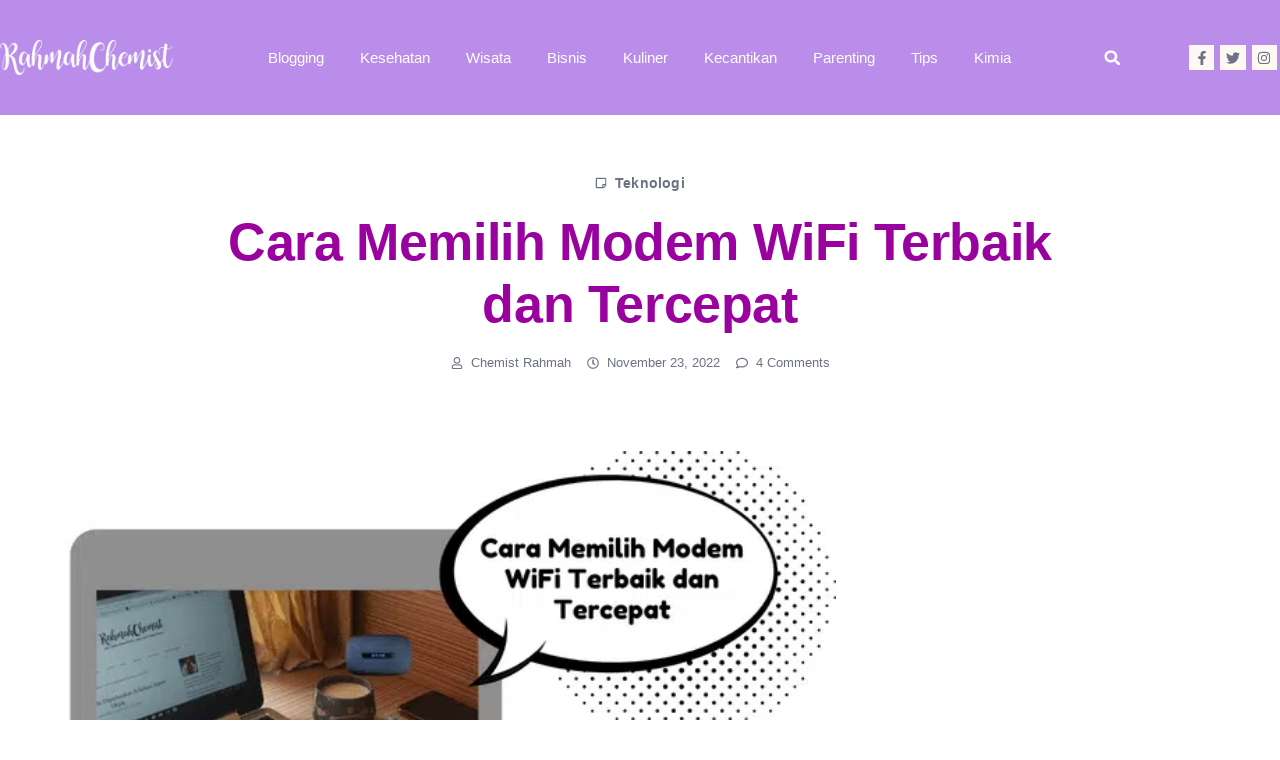

--- FILE ---
content_type: text/html; charset=UTF-8
request_url: https://chemistrahmah.com/cara-memilih-modem-wifi-terbaik-dan-tercepat/
body_size: 37418
content:
<!doctype html><html lang="en-US" prefix="og: https://ogp.me/ns#"><head><script data-no-optimize="1">var litespeed_docref=sessionStorage.getItem("litespeed_docref");litespeed_docref&&(Object.defineProperty(document,"referrer",{get:function(){return litespeed_docref}}),sessionStorage.removeItem("litespeed_docref"));</script> <meta charset="UTF-8"><meta name="viewport" content="width=device-width, initial-scale=1"><link rel="profile" href="https://gmpg.org/xfn/11">
 <script data-cfasync="false" data-pagespeed-no-defer>var gtm4wp_datalayer_name = "dataLayer";
	var dataLayer = dataLayer || [];</script> <title>√Cara Memilih Modem WiFi Terbaik dan Tercepat</title><link rel="preload" href="https://chemistrahmah.com/wp-content/uploads/2023/04/Logo-1.png.webp" as="image" fetchpriority="high"><link rel="preload" href="https://chemistrahmah.com/wp-content/uploads/2023/04/Logo-1.png.webp" as="image" imagesrcset="https://chemistrahmah.com/wp-content/uploads/2023/04/Logo-1.png.webp 398w, https://chemistrahmah.com/wp-content/uploads/2023/04/Logo-1-300x60.png.webp 300w" imagesizes="(max-width: 398px) 100vw, 398px" fetchpriority="high" /><link rel="preload" href="https://chemistrahmah.com/wp-content/uploads/2022/11/Cara-Memilih-Modem-WiFi-Terbaik-dan-Tercepat.png.webp" as="image" imagesrcset="https://chemistrahmah.com/wp-content/uploads/2022/11/Cara-Memilih-Modem-WiFi-Terbaik-dan-Tercepat.png.webp 600w, https://chemistrahmah.com/wp-content/uploads/2022/11/Cara-Memilih-Modem-WiFi-Terbaik-dan-Tercepat-300x200.png.webp 300w" imagesizes="(max-width: 600px) 100vw, 600px" fetchpriority="high" /><meta name="description" content="Cara Memilih Modem WiFi Terbaik dan Tercepat agar Aktivitas Menggunakan Internet Bisa Berjalan Lancar tanpa Kendala dengan Harga Murah dan Fleksibel"/><meta name="robots" content="follow, index, max-snippet:-1, max-video-preview:-1, max-image-preview:large"/><link rel="canonical" href="https://chemistrahmah.com/cara-memilih-modem-wifi-terbaik-dan-tercepat/" /><meta property="og:locale" content="en_US" /><meta property="og:type" content="article" /><meta property="og:title" content="√Cara Memilih Modem WiFi Terbaik dan Tercepat" /><meta property="og:description" content="Cara Memilih Modem WiFi Terbaik dan Tercepat agar Aktivitas Menggunakan Internet Bisa Berjalan Lancar tanpa Kendala dengan Harga Murah dan Fleksibel" /><meta property="og:url" content="https://chemistrahmah.com/cara-memilih-modem-wifi-terbaik-dan-tercepat/" /><meta property="og:site_name" content="Rahmah Chemist » Lifestyle | Wisata | Parenting | Info Terbaru" /><meta property="article:publisher" content="https://facebook.com/chemistrahmah" /><meta property="article:section" content="Teknologi" /><meta property="og:updated_time" content="2022-11-23T11:13:24+07:00" /><meta property="og:image" content="https://chemistrahmah.com/wp-content/uploads/2022/11/Cara-Memilih-Modem-WiFi-Terbaik-dan-Tercepat.png" /><meta property="og:image:secure_url" content="https://chemistrahmah.com/wp-content/uploads/2022/11/Cara-Memilih-Modem-WiFi-Terbaik-dan-Tercepat.png" /><meta property="og:image:width" content="600" /><meta property="og:image:height" content="400" /><meta property="og:image:alt" content="Modem Mifi HKM M21" /><meta property="og:image:type" content="image/png" /><meta property="article:published_time" content="2022-11-23T10:16:22+07:00" /><meta property="article:modified_time" content="2022-11-23T11:13:24+07:00" /><meta name="twitter:card" content="summary_large_image" /><meta name="twitter:title" content="√Cara Memilih Modem WiFi Terbaik dan Tercepat" /><meta name="twitter:description" content="Cara Memilih Modem WiFi Terbaik dan Tercepat agar Aktivitas Menggunakan Internet Bisa Berjalan Lancar tanpa Kendala dengan Harga Murah dan Fleksibel" /><meta name="twitter:site" content="@amma_chemist" /><meta name="twitter:creator" content="@amma_chemist" /><meta name="twitter:image" content="https://chemistrahmah.com/wp-content/uploads/2022/11/Cara-Memilih-Modem-WiFi-Terbaik-dan-Tercepat.png" /> <script type="application/ld+json" class="rank-math-schema-pro">{"@context":"https://schema.org","@graph":[{"@type":["Person","Organization"],"@id":"https://chemistrahmah.com/#person","name":"Rahmah Chemist","sameAs":["https://facebook.com/chemistrahmah","https://twitter.com/amma_chemist","https://instagram.com/ammachemist"],"logo":{"@type":"ImageObject","@id":"https://chemistrahmah.com/#logo","url":"https://chemistrahmah.com/wp-content/uploads/2023/04/Logo-1.png","contentUrl":"https://chemistrahmah.com/wp-content/uploads/2023/04/Logo-1.png","caption":"Rahmah Chemist \u00bb Lifestyle | Wisata | Parenting | Info Terbaru","inLanguage":"en-US","width":"398","height":"80"},"image":{"@type":"ImageObject","@id":"https://chemistrahmah.com/#logo","url":"https://chemistrahmah.com/wp-content/uploads/2023/04/Logo-1.png","contentUrl":"https://chemistrahmah.com/wp-content/uploads/2023/04/Logo-1.png","caption":"Rahmah Chemist \u00bb Lifestyle | Wisata | Parenting | Info Terbaru","inLanguage":"en-US","width":"398","height":"80"}},{"@type":"WebSite","@id":"https://chemistrahmah.com/#website","url":"https://chemistrahmah.com","name":"Rahmah Chemist \u00bb Lifestyle | Wisata | Parenting | Info Terbaru","alternateName":"chemistrahmah.com","publisher":{"@id":"https://chemistrahmah.com/#person"},"inLanguage":"en-US"},{"@type":"ImageObject","@id":"https://chemistrahmah.com/wp-content/uploads/2022/11/Cara-Memilih-Modem-WiFi-Terbaik-dan-Tercepat.png","url":"https://chemistrahmah.com/wp-content/uploads/2022/11/Cara-Memilih-Modem-WiFi-Terbaik-dan-Tercepat.png","width":"600","height":"400","caption":"Modem Mifi HKM M21","inLanguage":"en-US"},{"@type":"WebPage","@id":"https://chemistrahmah.com/cara-memilih-modem-wifi-terbaik-dan-tercepat/#webpage","url":"https://chemistrahmah.com/cara-memilih-modem-wifi-terbaik-dan-tercepat/","name":"\u221aCara Memilih Modem WiFi Terbaik dan Tercepat","datePublished":"2022-11-23T10:16:22+07:00","dateModified":"2022-11-23T11:13:24+07:00","isPartOf":{"@id":"https://chemistrahmah.com/#website"},"primaryImageOfPage":{"@id":"https://chemistrahmah.com/wp-content/uploads/2022/11/Cara-Memilih-Modem-WiFi-Terbaik-dan-Tercepat.png"},"inLanguage":"en-US"},{"@type":"Person","@id":"https://chemistrahmah.com/cara-memilih-modem-wifi-terbaik-dan-tercepat/#author","name":"Chemist Rahmah","description":"Selaksa Kata Si Jemari Ajaib","image":{"@type":"ImageObject","@id":"https://chemistrahmah.com/wp-content/litespeed/avatar/81669dc54e315f521d4b88d91fc92e58.jpg?ver=1764904604","url":"https://chemistrahmah.com/wp-content/litespeed/avatar/81669dc54e315f521d4b88d91fc92e58.jpg?ver=1764904604","caption":"Chemist Rahmah","inLanguage":"en-US"},"sameAs":["https://chemistrahmah.com"]},{"@type":"BlogPosting","headline":"\u221aCara Memilih Modem WiFi Terbaik dan Tercepat","datePublished":"2022-11-23T10:16:22+07:00","dateModified":"2022-11-23T11:13:24+07:00","articleSection":"Teknologi","author":{"@id":"https://chemistrahmah.com/cara-memilih-modem-wifi-terbaik-dan-tercepat/#author","name":"Chemist Rahmah"},"publisher":{"@id":"https://chemistrahmah.com/#person"},"description":"Cara Memilih Modem WiFi Terbaik dan Tercepat agar Aktivitas Menggunakan Internet Bisa Berjalan Lancar tanpa Kendala dengan Harga Murah dan Fleksibel","name":"\u221aCara Memilih Modem WiFi Terbaik dan Tercepat","@id":"https://chemistrahmah.com/cara-memilih-modem-wifi-terbaik-dan-tercepat/#richSnippet","isPartOf":{"@id":"https://chemistrahmah.com/cara-memilih-modem-wifi-terbaik-dan-tercepat/#webpage"},"image":{"@id":"https://chemistrahmah.com/wp-content/uploads/2022/11/Cara-Memilih-Modem-WiFi-Terbaik-dan-Tercepat.png"},"inLanguage":"en-US","mainEntityOfPage":{"@id":"https://chemistrahmah.com/cara-memilih-modem-wifi-terbaik-dan-tercepat/#webpage"}}]}</script> <link rel='dns-prefetch' href='//ajax.googleapis.com' /><link rel='dns-prefetch' href='//connect.facebook.net' /><link rel='dns-prefetch' href='//www.googletagmanager.com' /><link rel='dns-prefetch' href='//maps.googleapis.com' /><link rel='dns-prefetch' href='//maps.gstatic.com' /><link rel='dns-prefetch' href='//fonts.googleapis.com' /><link rel='dns-prefetch' href='//fonts.gstatic.com' /><link rel='dns-prefetch' href='//apis.google.com' /><link rel='dns-prefetch' href='//google-analytics.com' /><link rel='dns-prefetch' href='//www.google-analytics.com' /><link rel='dns-prefetch' href='//ssl.google-analytics.com' /><link rel='dns-prefetch' href='//youtube.com' /><link rel='dns-prefetch' href='//analytics.ahrefs.com' /><link rel='preconnect' href='//ajax.googleapis.com' /><link rel='preconnect' href='//connect.facebook.net' /><link rel='preconnect' href='//www.googletagmanager.com' /><link rel='preconnect' href='//maps.googleapis.com' /><link rel='preconnect' href='//maps.gstatic.com' /><link rel='preconnect' href='//fonts.googleapis.com' /><link rel='preconnect' href='//fonts.gstatic.com' /><link rel='preconnect' href='//apis.google.com' /><link rel='preconnect' href='//google-analytics.com' /><link rel='preconnect' href='//www.google-analytics.com' /><link rel='preconnect' href='//ssl.google-analytics.com' /><link rel='preconnect' href='//youtube.com' /><link rel='preconnect' href='//analytics.ahrefs.com' /><style id="litespeed-ucss">:root{--wp-admin-theme-color:#007cba;--wp-admin-theme-color--rgb:0,124,186;--wp-admin-theme-color-darker-10:#006ba1;--wp-admin-theme-color-darker-10--rgb:0,107,161;--wp-admin-theme-color-darker-20:#005a87;--wp-admin-theme-color-darker-20--rgb:0,90,135;--wp-admin-border-width-focus:2px;--wp-block-synced-color:#7a00df;--wp-block-synced-color--rgb:122,0,223;--wp-bound-block-color:var(--wp-block-synced-color)}@media (min-resolution:192dpi){:root{--wp-admin-border-width-focus:1.5px}}:root{--wp--preset--font-size--normal:16px;--wp--preset--font-size--huge:42px}.screen-reader-text{clip-path:inset(50%)}.screen-reader-text:focus{font-size:1em}html :where(img[class*=wp-image-]){height:auto;max-width:100%}.qodef-qi-animated-text .qodef-m-title{overflow:hidden}.qodef-qi-animated-text .qodef-e-word-holder{white-space:nowrap}.qodef-qi-animated-text.qodef--animated-by-letter.qodef--alignment-center .qodef-m-title{justify-content:center}html{line-height:1.15;-webkit-text-size-adjust:100%}*,:after,:before{box-sizing:border-box}body{margin:0;font-family:-apple-system,BlinkMacSystemFont,Segoe UI,Roboto,Helvetica Neue,Arial,Noto Sans,sans-serif,Apple Color Emoji,Segoe UI Emoji,Segoe UI Symbol,Noto Color Emoji;font-weight:400;line-height:1.5;color:#333;background-color:#fff;-webkit-font-smoothing:antialiased;-moz-osx-font-smoothing:grayscale}h1,h2,h3,h6{margin-block-start:.5rem;margin-block-end:1rem;font-family:inherit;font-weight:500;line-height:1.2;color:inherit}h1{font-size:2.5rem}h2{font-size:2rem}h3{font-size:1.75rem}body,h6{font-size:1rem}p{margin-block-start:0;margin-block-end:.9rem}a{background-color:transparent;text-decoration:none;color:#c36}a:active,a:hover{color:#336}a:not([href]):not([tabindex]),a:not([href]):not([tabindex]):focus,a:not([href]):not([tabindex]):hover{color:inherit;text-decoration:none}[type=button]:focus:not(:focus-visible),[type=submit]:focus:not(:focus-visible),a:not([href]):not([tabindex]):focus{outline:0}b,strong{font-weight:bolder}small{font-size:80%}img{border-style:none;height:auto;max-width:100%}@media print{*,:after,:before{background:0 0!important;color:#000!important;box-shadow:none!important;text-shadow:none!important}a,a:visited{text-decoration:underline}a[href]:after{content:" ("attr(href)")"}a[href^="#"]:after{content:""}img{-moz-column-break-inside:avoid;break-inside:avoid}h2,h3,p{orphans:3;widows:3}h2,h3{-moz-column-break-after:avoid;break-after:avoid}}label{display:inline-block;line-height:1;vertical-align:middle}input,textarea{font-family:inherit;font-size:1rem;line-height:1.5;margin:0}input[type=email],input[type=search],input[type=text],textarea{width:100%;border:1px solid #666;border-radius:3px;padding:.5rem 1rem;transition:all .3s}input[type=email]:focus,input[type=search]:focus,input[type=text]:focus,textarea:focus{border-color:#333}input{overflow:visible}[type=submit]{width:auto;-webkit-appearance:button;display:inline-block;font-weight:400;color:#c36;text-align:center;white-space:nowrap;-webkit-user-select:none;-moz-user-select:none;user-select:none;background-color:transparent;border:1px solid #c36;padding:.5rem 1rem;font-size:1rem;border-radius:3px;transition:all .3s}[type=submit]:focus,[type=submit]:hover{color:#fff;background-color:#c36;text-decoration:none}[type=button]:not(:disabled),[type=submit]:not(:disabled),button:not(:disabled){cursor:pointer}textarea{overflow:auto;resize:vertical}[type=search]{-webkit-appearance:textfield;outline-offset:-2px}[type=search]::-webkit-search-decoration{-webkit-appearance:none}::-webkit-file-upload-button{-webkit-appearance:button;font:inherit}li,ol,ul{margin-block-start:0;margin-block-end:0;border:0;outline:0;font-size:100%;vertical-align:baseline;background:0 0}.comments-area a{text-decoration:underline}.aligncenter{clear:both;display:block;margin-left:auto;margin-right:auto}.screen-reader-text{position:absolute!important;word-wrap:normal!important}.screen-reader-text:focus{background-color:#eee;clip:auto!important;clip-path:none;color:#333;display:block;font-size:1rem;height:auto;left:5px;line-height:normal;padding:12px 24px;text-decoration:none;top:5px;width:auto;z-index:100000}#comments .comment-list{margin:0;padding:0;list-style:none;font-size:.9em}#comments .comment{position:relative}#comments .comment .comment-body{display:flex;flex-direction:column;padding-block-start:30px;padding-block-end:30px;padding-inline-start:60px;padding-inline-end:0;border-block-end:1px solid #ccc}#comments .comment .avatar{position:absolute;left:0;border-radius:50%;margin-inline-end:10px}#comments .comment-meta{display:flex;justify-content:space-between;margin-block-end:.9rem}#comments .comment-metadata,#comments .reply{font-size:11px;line-height:1}@media (min-width:768px){#comments .comment-author,#comments .comment-metadata{line-height:1}}@media (max-width:767px){#comments .comment .comment-body{padding:30px 0}#comments .comment .avatar{position:inherit;float:left}}.elementor-screen-only{position:absolute}.elementor-screen-only,.screen-reader-text{top:-10000em;width:1px;height:1px;margin:-1px;padding:0;overflow:hidden;clip:rect(0,0,0,0);border:0}.elementor *,.elementor :after,.elementor :before{box-sizing:border-box}.elementor a{box-shadow:none;text-decoration:none}.elementor img{height:auto;max-width:100%;border:0;border-radius:0;box-shadow:none}.elementor iframe{max-width:100%;width:100%;margin:0;line-height:1;border:0}.elementor-element{--flex-direction:initial;--flex-wrap:initial;--justify-content:initial;--align-items:initial;--align-content:initial;--gap:initial;--flex-basis:initial;--flex-grow:initial;--flex-shrink:initial;--order:initial;--align-self:initial;flex-basis:var(--flex-basis);flex-grow:var(--flex-grow);flex-shrink:var(--flex-shrink);order:var(--order);align-self:var(--align-self)}.elementor-element:where(.e-con-full,.elementor-widget){flex-direction:var(--flex-direction);flex-wrap:var(--flex-wrap);justify-content:var(--justify-content);align-items:var(--align-items);align-content:var(--align-content);gap:var(--gap)}.elementor-invisible{visibility:hidden}.elementor-align-center{text-align:center}.elementor-align-left{text-align:left}@media (max-width:1024px){.elementor-tablet-align-center{text-align:center}}:root{--page-title-display:block}.elementor-page-title{display:var(--page-title-display)}.elementor-section{position:relative}.elementor-section .elementor-container{display:flex;margin-right:auto;margin-left:auto;position:relative}@media (max-width:1024px){.elementor-section .elementor-container{flex-wrap:wrap}}.elementor-section.elementor-section-items-middle>.elementor-container{align-items:center}.elementor-widget-wrap{position:relative;width:100%;flex-wrap:wrap;align-content:flex-start}.elementor:not(.elementor-bc-flex-widget) .elementor-widget-wrap{display:flex}.elementor-widget-wrap>.elementor-element{width:100%}.elementor-widget{position:relative}.elementor-widget:not(:last-child){margin-bottom:20px}.elementor-column{position:relative;min-height:1px;display:flex}.elementor .elementor-element ul.elementor-icon-list-items,.elementor-inner-section .elementor-column-gap-no .elementor-element-populated{padding:0}@media (min-width:768px){.elementor-column.elementor-col-25{width:25%}.elementor-column.elementor-col-50{width:50%}.elementor-column.elementor-col-100{width:100%}}@media (max-width:767px){.elementor-column{width:100%}}ul.elementor-icon-list-items.elementor-inline-items{display:flex;flex-wrap:wrap}ul.elementor-icon-list-items.elementor-inline-items .elementor-inline-item{word-break:break-word}.elementor-grid{display:grid;grid-column-gap:var(--grid-column-gap);grid-row-gap:var(--grid-row-gap)}.elementor-grid .elementor-grid-item{min-width:0}.elementor-grid-0 .elementor-grid{display:inline-block;width:100%;word-spacing:var(--grid-column-gap);margin-bottom:calc(-1*var(--grid-row-gap))}.elementor-grid-0 .elementor-grid .elementor-grid-item{display:inline-block;margin-bottom:var(--grid-row-gap);word-break:break-word}.elementor-grid-1 .elementor-grid{grid-template-columns:repeat(1,1fr)}.elementor-grid-4 .elementor-grid{grid-template-columns:repeat(4,1fr)}@media (max-width:1024px){.elementor-grid-tablet-0 .elementor-grid{display:inline-block;width:100%;word-spacing:var(--grid-column-gap);margin-bottom:calc(-1*var(--grid-row-gap))}.elementor-grid-tablet-0 .elementor-grid .elementor-grid-item{display:inline-block;margin-bottom:var(--grid-row-gap);word-break:break-word}.elementor-grid-tablet-2 .elementor-grid{grid-template-columns:repeat(2,1fr)}}@media (max-width:767px){.elementor-grid-mobile-0 .elementor-grid{display:inline-block;width:100%;word-spacing:var(--grid-column-gap);margin-bottom:calc(-1*var(--grid-row-gap))}.elementor-grid-mobile-0 .elementor-grid .elementor-grid-item{display:inline-block;margin-bottom:var(--grid-row-gap);word-break:break-word}.elementor-grid-mobile-1 .elementor-grid{grid-template-columns:repeat(1,1fr)}.elementor-grid-mobile-2 .elementor-grid{grid-template-columns:repeat(2,1fr)}}:is(.e-con,.e-con>.e-con-inner)>.elementor-background-video-container:before{content:var(--background-overlay);display:block;position:absolute;mix-blend-mode:var(--overlay-mix-blend-mode);opacity:var(--overlay-opacity);transition:var(--overlay-transition,.3s);z-index:1}:is(.e-con,.e-con>.e-con-inner)>.elementor-background-video-container,:is(.e-con,.e-con>.e-con-inner)>.elementor-background-video-container:before{border-radius:var(--border-radius);border-style:var(--border-style);border-color:var(--border-color);border-block-start-width:var(--border-block-start-width);border-inline-end-width:var(--border-inline-end-width);border-block-end-width:var(--border-block-end-width);border-inline-start-width:var(--border-inline-start-width);top:calc(0px - var(--border-top-width));left:calc(0px - var(--border-left-width));width:max(100% + var(--border-left-width) + var(--border-right-width),100%);height:max(100% + var(--border-top-width) + var(--border-bottom-width),100%)}@media (max-width:767px){:is(.e-con,.e-con>.e-con-inner)>.elementor-background-video-container.elementor-hidden-phone{display:none}}:is(.e-con,.e-con>.e-con-inner)>.elementor-background-slideshow:before{z-index:2}.elementor-element .elementor-widget-container{transition:background .3s,border .3s,border-radius .3s,box-shadow .3s,transform var(--e-transform-transition-duration,.4s)}.elementor-heading-title{padding:0;margin:0;line-height:1}.elementor-button{display:inline-block;line-height:1;background-color:#69727d;font-size:15px;padding:12px 24px;border-radius:3px;color:#fff;fill:#fff;text-align:center;transition:all .3s}.elementor-button:focus,.elementor-button:hover,.elementor-button:visited{color:#fff}.elementor-icon{display:inline-block;line-height:1;transition:all .3s;color:#69727d;font-size:50px;text-align:center}.elementor-icon:hover{color:#69727d}.elementor-icon svg{width:1em;height:1em;position:relative;display:block}.elementor-icon svg:before{position:absolute;left:50%;transform:translateX(-50%)}.elementor-shape-square .elementor-icon{border-radius:0}.elementor-post__thumbnail__link{transition:none}@media (max-width:767px){.elementor .elementor-hidden-mobile{display:none}}.elementor-widget-image{text-align:center}.elementor-widget-image a{display:inline-block}.elementor-widget-image img{vertical-align:middle;display:inline-block}.elementor-animation-grow{transition-duration:.3s;transition-property:transform}.elementor-animation-grow:active,.elementor-animation-grow:focus,.elementor-animation-grow:hover{transform:scale(1.1)}.elementor-item:after,.elementor-item:before{display:block;position:absolute;transition:.3s;transition-timing-function:cubic-bezier(.58,.3,.005,1)}.elementor-item:not(:hover):not(:focus):not(.elementor-item-active):not(.highlighted):after,.elementor-item:not(:hover):not(:focus):not(.elementor-item-active):not(.highlighted):before{opacity:0}.elementor-item:focus:after,.elementor-item:focus:before,.elementor-item:hover:after,.elementor-item:hover:before{transform:scale(1)}.e--pointer-double-line.e--animation-grow .elementor-item:not(:hover):not(:focus):not(.elementor-item-active):not(.highlighted):after,.e--pointer-double-line.e--animation-grow .elementor-item:not(:hover):not(:focus):not(.elementor-item-active):not(.highlighted):before,.e--pointer-overline.e--animation-grow .elementor-item:not(:hover):not(:focus):not(.elementor-item-active):not(.highlighted):after,.e--pointer-overline.e--animation-grow .elementor-item:not(:hover):not(:focus):not(.elementor-item-active):not(.highlighted):before,.e--pointer-underline.e--animation-grow .elementor-item:not(:hover):not(:focus):not(.elementor-item-active):not(.highlighted):after,.e--pointer-underline.e--animation-grow .elementor-item:not(:hover):not(:focus):not(.elementor-item-active):not(.highlighted):before{height:0;left:50%;width:0}.e--pointer-double-line.e--animation-drop-out .elementor-item:not(:hover):not(:focus):not(.elementor-item-active):not(.highlighted):before,.e--pointer-overline.e--animation-drop-out .elementor-item:not(:hover):not(:focus):not(.elementor-item-active):not(.highlighted):before,.e--pointer-underline.e--animation-drop-out .elementor-item:not(:hover):not(:focus):not(.elementor-item-active):not(.highlighted):before{top:10px}.e--pointer-double-line.e--animation-drop-out .elementor-item:not(:hover):not(:focus):not(.elementor-item-active):not(.highlighted):after,.e--pointer-overline.e--animation-drop-out .elementor-item:not(:hover):not(:focus):not(.elementor-item-active):not(.highlighted):after,.e--pointer-underline.e--animation-drop-out .elementor-item:not(:hover):not(:focus):not(.elementor-item-active):not(.highlighted):after{bottom:10px}.e--pointer-double-line.e--animation-drop-in .elementor-item:not(:hover):not(:focus):not(.elementor-item-active):not(.highlighted):before,.e--pointer-overline.e--animation-drop-in .elementor-item:not(:hover):not(:focus):not(.elementor-item-active):not(.highlighted):before,.e--pointer-underline.e--animation-drop-in .elementor-item:not(:hover):not(:focus):not(.elementor-item-active):not(.highlighted):before{top:-10px}.e--pointer-double-line.e--animation-drop-in .elementor-item:not(:hover):not(:focus):not(.elementor-item-active):not(.highlighted):after,.e--pointer-overline.e--animation-drop-in .elementor-item:not(:hover):not(:focus):not(.elementor-item-active):not(.highlighted):after,.e--pointer-underline.e--animation-drop-in .elementor-item:not(:hover):not(:focus):not(.elementor-item-active):not(.highlighted):after{bottom:-10px}.e--pointer-double-line.e--animation-slide .elementor-item:not(:hover):not(:focus):not(.elementor-item-active):not(.highlighted):before,.e--pointer-overline.e--animation-slide .elementor-item:not(:hover):not(:focus):not(.elementor-item-active):not(.highlighted):before{left:-20px;width:10px}.e--pointer-double-line.e--animation-slide .elementor-item:not(:hover):not(:focus):not(.elementor-item-active):not(.highlighted):after,.e--pointer-underline.e--animation-slide .elementor-item:not(:hover):not(:focus):not(.elementor-item-active):not(.highlighted):after{inset-inline-start:100%;width:10px}.e--pointer-framed.e--animation-grow .elementor-item:not(:hover):not(:focus):not(.elementor-item-active):not(.highlighted):before{transform:scale(.75)}.e--pointer-framed.e--animation-shrink .elementor-item:not(:hover):not(:focus):not(.elementor-item-active):not(.highlighted):before{transform:scale(1.25)}.e--pointer-background.e--animation-shrink .elementor-item:not(:hover):not(:focus):not(.elementor-item-active):not(.highlighted):before{transform:scale(1.2);transition:.3s}.e--pointer-background.e--animation-sweep-left .elementor-item:not(:hover):not(:focus):not(.elementor-item-active):not(.highlighted):before{left:100%}.e--pointer-background.e--animation-sweep-right .elementor-item:not(:hover):not(:focus):not(.elementor-item-active):not(.highlighted):before{right:100%}.e--pointer-background.e--animation-sweep-up .elementor-item:not(:hover):not(:focus):not(.elementor-item-active):not(.highlighted):before{top:100%}.e--pointer-background.e--animation-sweep-down .elementor-item:not(:hover):not(:focus):not(.elementor-item-active):not(.highlighted):before{bottom:100%}.e--pointer-background.e--animation-shutter-out-vertical .elementor-item:not(:hover):not(:focus):not(.elementor-item-active):not(.highlighted):before{bottom:50%;top:50%}.e--pointer-background.e--animation-shutter-out-horizontal .elementor-item:not(:hover):not(:focus):not(.elementor-item-active):not(.highlighted):before{left:50%;right:50%}.elementor-nav-menu--main .elementor-nav-menu a{transition:.4s}.elementor-nav-menu--main .elementor-nav-menu a,.elementor-nav-menu--main .elementor-nav-menu a:focus,.elementor-nav-menu--main .elementor-nav-menu a:hover{padding:13px 20px}.elementor-nav-menu--layout-horizontal,.elementor-nav-menu--layout-horizontal .elementor-nav-menu>li{display:flex}.elementor-nav-menu--layout-horizontal .elementor-nav-menu{display:flex;flex-wrap:wrap}.elementor-nav-menu--layout-horizontal .elementor-nav-menu a{flex-grow:1;white-space:nowrap}.elementor-nav-menu--layout-horizontal .elementor-nav-menu>li:not(:first-child)>a{margin-inline-start:var(--e-nav-menu-horizontal-menu-item-margin)}.elementor-nav-menu--layout-horizontal .elementor-nav-menu>li:not(:last-child)>a{margin-inline-end:var(--e-nav-menu-horizontal-menu-item-margin)}.elementor-nav-menu--layout-horizontal .elementor-nav-menu>li:not(:last-child):after{align-self:center;border-color:var(--e-nav-menu-divider-color,#000);border-left-style:var(--e-nav-menu-divider-style,solid);border-left-width:var(--e-nav-menu-divider-width,2px);content:var(--e-nav-menu-divider-content,none);height:var(--e-nav-menu-divider-height,35%)}.elementor-nav-menu__align-center .elementor-nav-menu{justify-content:center;margin-inline-end:auto;margin-inline-start:auto}.elementor-widget-nav-menu .elementor-widget-container{display:flex;flex-direction:column}.elementor-nav-menu,.elementor-nav-menu li{display:block;line-height:normal;list-style:none;margin:0;padding:0;-webkit-tap-highlight-color:transparent;position:relative}.elementor-nav-menu{z-index:2}.elementor-nav-menu:after{clear:both;content:" ";display:block;font:0/0 serif;height:0;overflow:hidden;visibility:hidden}.elementor-nav-menu li{border-width:0}.elementor-nav-menu a{position:relative;align-items:center;display:flex}.elementor-nav-menu a,.elementor-nav-menu a:focus,.elementor-nav-menu a:hover{line-height:20px;padding:10px 20px}.elementor-nav-menu--dropdown .elementor-item:focus,.elementor-nav-menu--dropdown .elementor-item:hover{background-color:#3f444b;color:#fff}.elementor-menu-toggle{align-items:center;background-color:rgba(0,0,0,.05);border:0 solid;border-radius:3px;color:#33373d;cursor:pointer;display:flex;font-size:var(--nav-menu-icon-size,22px);justify-content:center;padding:.25em}.elementor-menu-toggle:not(.elementor-active) .elementor-menu-toggle__icon--close{display:none}.elementor-menu-toggle .e-font-icon-svg{fill:#33373d;height:1em;width:1em}.elementor-menu-toggle svg{height:auto;width:1em;fill:var(--nav-menu-icon-color,currentColor)}.elementor-nav-menu--dropdown{background-color:#fff;font-size:13px}.elementor-nav-menu--dropdown.elementor-nav-menu__container{margin-top:10px;overflow-x:hidden;overflow-y:auto;transform-origin:top;transition:max-height .3s,transform .3s}.elementor-nav-menu--dropdown a{color:#33373d}.elementor-nav-menu--toggle{--menu-height:100vh}.elementor-nav-menu--toggle .elementor-menu-toggle:not(.elementor-active)+.elementor-nav-menu__container{max-height:0;overflow:hidden;transform:scaleY(0)}.elementor-nav-menu--stretch .elementor-nav-menu__container.elementor-nav-menu--dropdown{position:absolute;z-index:9997}@media (max-width:1024px){.elementor-nav-menu--dropdown-tablet .elementor-nav-menu--main{display:none}}@media (min-width:1025px){.elementor-nav-menu--dropdown-tablet .elementor-menu-toggle,.elementor-nav-menu--dropdown-tablet .elementor-nav-menu--dropdown{display:none}.elementor-nav-menu--dropdown-tablet nav.elementor-nav-menu--dropdown.elementor-nav-menu__container{overflow-y:hidden}}.elementor-search-form{display:block;transition:.2s}.elementor-search-form .e-font-icon-svg-container{align-items:center;display:flex;height:100%;justify-content:center;width:100%}.elementor-search-form input[type=search]{-webkit-appearance:none;-moz-appearance:none;background:0 0;border:0;display:inline-block;font-size:15px;line-height:1;margin:0;min-width:0;padding:0;vertical-align:middle;white-space:normal}.elementor-search-form input[type=search]:focus{color:inherit;outline:0}.elementor-search-form__container{border:0 solid transparent;display:flex;min-height:50px;overflow:hidden;transition:.2s}.elementor-search-form__container:not(.elementor-search-form--full-screen){background:#f1f2f3}.elementor-search-form__input{color:#3f444b;flex-basis:100%;transition:color .2s}.elementor-search-form__input::-moz-placeholder{color:inherit;font-family:inherit;opacity:.6}.elementor-search-form--skin-full_screen .elementor-search-form input[type=search].elementor-search-form__input{border:solid #fff;border-width:0 0 1px;color:#fff;font-size:50px;line-height:1.5;text-align:center}.elementor-search-form--skin-full_screen .elementor-search-form__toggle{color:var(--e-search-form-toggle-color,#33373d);cursor:pointer;display:inline-block;font-size:var(--e-search-form-toggle-size,33px);vertical-align:middle}.elementor-search-form--skin-full_screen .elementor-search-form__toggle .e-font-icon-svg-container{background-color:var(--e-search-form-toggle-background-color,rgba(0,0,0,.05));border-color:var(--e-search-form-toggle-color,#33373d);border-radius:var(--e-search-form-toggle-border-radius,3px);border-style:solid;border-width:var(--e-search-form-toggle-border-width,0);display:block;height:var(--e-search-form-toggle-size,33px);position:relative;transition:.2s;width:var(--e-search-form-toggle-size,33px)}.elementor-search-form--skin-full_screen .elementor-search-form__toggle .e-font-icon-svg-container svg,.elementor-search-form--skin-full_screen .elementor-search-form__toggle .e-font-icon-svg-container:before{left:50%;position:absolute;top:50%;transform:translate(-50%,-50%)}.elementor-search-form--skin-full_screen .elementor-search-form__toggle .e-font-icon-svg-container:before{font-size:var(--e-search-form-toggle-icon-size,.55em)}.elementor-search-form--skin-full_screen .elementor-search-form__toggle .e-font-icon-svg-container svg{fill:var(--e-search-form-toggle-color,#33373d);height:var(--e-search-form-toggle-icon-size,.55em);width:var(--e-search-form-toggle-icon-size,.55em)}.elementor-search-form--skin-full_screen .elementor-search-form__container{align-items:center;background-color:rgba(0,0,0,.8);bottom:0;height:100vh;left:0;padding:0 15%;position:fixed;right:0;top:0;transition:.3s;z-index:9998}.elementor-search-form--skin-full_screen .elementor-search-form__container:not(.elementor-search-form--full-screen){opacity:0;overflow:hidden;transform:scale(0)}.elementor-search-form--skin-full_screen .elementor-search-form__container:not(.elementor-search-form--full-screen) .dialog-lightbox-close-button{display:none}.elementor-icon-list-items .elementor-icon-list-item .elementor-icon-list-text,.elementor-post-info__terms-list{display:inline-block}.elementor-widget-post-info.elementor-align-center .elementor-icon-list-item:after{margin:initial}.elementor-icon-list-items .elementor-icon-list-item .elementor-icon-list-text a,.elementor-icon-list-items .elementor-icon-list-item .elementor-icon-list-text span{display:inline}.elementor-widget-social-icons.elementor-grid-0 .elementor-widget-container,.elementor-widget-social-icons.elementor-grid-mobile-0 .elementor-widget-container,.elementor-widget-social-icons.elementor-grid-tablet-0 .elementor-widget-container{line-height:1;font-size:0}.elementor-widget-social-icons .elementor-grid{grid-column-gap:var(--grid-column-gap,5px);grid-row-gap:var(--grid-row-gap,5px);grid-template-columns:var(--grid-template-columns);justify-content:var(--justify-content,center);justify-items:var(--justify-content,center)}.elementor-icon.elementor-social-icon{font-size:var(--icon-size,25px);line-height:var(--icon-size,25px);width:calc(var(--icon-size, 25px) + 2*var(--icon-padding, .5em));height:calc(var(--icon-size, 25px) + 2*var(--icon-padding, .5em))}.elementor-social-icon{--e-social-icon-icon-color:#fff;display:inline-flex;background-color:#69727d;align-items:center;justify-content:center;text-align:center;cursor:pointer}.elementor-social-icon svg{fill:var(--e-social-icon-icon-color)}.elementor-social-icon:last-child{margin:0}.elementor-social-icon:hover{opacity:.9;color:#fff}.elementor-social-icon-facebook-f{background-color:#3b5998}.elementor-social-icon-instagram{background-color:#262626}.elementor-social-icon-twitter{background-color:#1da1f2}.elementor-widget.elementor-icon-list--layout-inline .elementor-widget-container{overflow:hidden}.elementor-widget .elementor-icon-list-items.elementor-inline-items{margin-right:-8px;margin-left:-8px}.elementor-widget .elementor-icon-list-items.elementor-inline-items .elementor-icon-list-item{margin-right:8px;margin-left:8px}.elementor-widget .elementor-icon-list-items.elementor-inline-items .elementor-icon-list-item:after{width:auto;left:auto;position:relative;height:100%;border-top:0;border-bottom:0;border-right:0;border-left-width:1px;border-style:solid;right:-8px}.elementor-widget .elementor-icon-list-items{list-style-type:none;margin:0;padding:0}.elementor-widget .elementor-icon-list-item{margin:0;padding:0;position:relative}.elementor-widget .elementor-icon-list-item:after{position:absolute;bottom:0;width:100%}.elementor-widget .elementor-icon-list-item,.elementor-widget .elementor-icon-list-item a{display:flex;font-size:inherit;align-items:var(--icon-vertical-align,center)}.elementor-widget .elementor-icon-list-icon+.elementor-icon-list-text{align-self:center;padding-inline-start:5px}.elementor-widget .elementor-icon-list-icon{display:flex;position:relative;top:var(--icon-vertical-offset,initial)}.elementor-widget .elementor-icon-list-icon svg{width:var(--e-icon-list-icon-size,1em);height:var(--e-icon-list-icon-size,1em)}.elementor-widget.elementor-widget-icon-list .elementor-icon-list-icon{text-align:var(--e-icon-list-icon-align)}.elementor-widget.elementor-widget-icon-list .elementor-icon-list-icon svg{margin:var(--e-icon-list-icon-margin,0 calc(var(--e-icon-list-icon-size, 1em) * .25) 0 0)}.elementor-widget.elementor-align-center .elementor-icon-list-item,.elementor-widget.elementor-align-center .elementor-icon-list-item a,.elementor-widget.elementor-align-center .elementor-inline-items{justify-content:center}.elementor-widget.elementor-align-center .elementor-icon-list-item:after{margin:auto}.elementor-widget.elementor-align-left .elementor-icon-list-item,.elementor-widget.elementor-align-left .elementor-icon-list-item a{justify-content:flex-start;text-align:left}.elementor-widget.elementor-align-left .elementor-inline-items{justify-content:flex-start}.elementor-widget:not(.elementor-align-right) .elementor-icon-list-item:after{left:0}.elementor-widget:not(.elementor-align-left) .elementor-icon-list-item:after{right:0}@media (min-width:-1){.elementor-widget:not(.elementor-widescreen-align-right) .elementor-icon-list-item:after{left:0}.elementor-widget:not(.elementor-widescreen-align-left) .elementor-icon-list-item:after{right:0}}@media (max-width:-1){.elementor-widget:not(.elementor-laptop-align-right) .elementor-icon-list-item:after{left:0}.elementor-widget:not(.elementor-laptop-align-left) .elementor-icon-list-item:after{right:0}.elementor-widget:not(.elementor-tablet_extra-align-right) .elementor-icon-list-item:after{left:0}.elementor-widget:not(.elementor-tablet_extra-align-left) .elementor-icon-list-item:after{right:0}}@media (max-width:1024px){.elementor-widget.elementor-tablet-align-center .elementor-icon-list-item,.elementor-widget.elementor-tablet-align-center .elementor-icon-list-item a,.elementor-widget.elementor-tablet-align-center .elementor-inline-items{justify-content:center}.elementor-widget.elementor-tablet-align-center .elementor-icon-list-item:after{margin:auto}.elementor-widget:not(.elementor-tablet-align-right) .elementor-icon-list-item:after{left:0}.elementor-widget:not(.elementor-tablet-align-left) .elementor-icon-list-item:after{right:0}}@media (max-width:-1){.elementor-widget:not(.elementor-mobile_extra-align-right) .elementor-icon-list-item:after{left:0}.elementor-widget:not(.elementor-mobile_extra-align-left) .elementor-icon-list-item:after{right:0}}@media (max-width:767px){.elementor-widget:not(.elementor-mobile-align-right) .elementor-icon-list-item:after{left:0}.elementor-widget:not(.elementor-mobile-align-left) .elementor-icon-list-item:after{right:0}}.elementor-share-buttons--color-official .elementor-share-btn:hover{filter:saturate(1.5) brightness(1.2)}.elementor-share-buttons--color-official.elementor-share-buttons--skin-gradient .elementor-share-btn_facebook{background-color:#3b5998}.elementor-share-buttons--color-official.elementor-share-buttons--skin-gradient .elementor-share-btn_twitter{background-color:#1da1f2}.elementor-share-buttons--skin-gradient .elementor-share-btn__text{background-image:linear-gradient(90deg,rgba(0,0,0,.12),transparent);padding-inline-start:.9em}.elementor-share-buttons--skin-gradient .elementor-share-btn{background-color:var(--e-share-buttons-primary-color,#ea4335)}.elementor-share-buttons--skin-gradient .elementor-share-btn__icon,.elementor-share-buttons--skin-gradient .elementor-share-btn__text{color:var(--e-share-buttons-secondary-color,#fff)}.elementor-share-buttons--skin-gradient .elementor-share-btn__icon svg{fill:var(--e-share-buttons-secondary-color,#fff)}.elementor-share-btn{align-items:center;cursor:pointer;display:flex;font-size:10px;height:4.5em;justify-content:flex-start;overflow:hidden;transition-duration:.2s;transition-property:filter,background-color,border-color}.elementor-share-btn__icon,.elementor-share-btn__text{transition-duration:.2s;transition-property:color,background-color}.elementor-share-btn__icon{align-items:center;align-self:stretch;display:flex;justify-content:center;position:relative;width:4.5em}.elementor-share-btn__icon svg{height:var(--e-share-buttons-icon-size,1.7em);width:var(--e-share-buttons-icon-size,1.7em)}.elementor-share-btn__text{align-items:center;align-self:stretch;display:flex;flex-grow:1;font-size:1.5em;font-weight:100;padding-inline-end:1em}.elementor-share-btn__title{flex-shrink:0;font-weight:700}.elementor-widget-share-buttons{text-align:var(--alignment,inherit);-moz-text-align-last:var(--alignment,inherit);text-align-last:var(--alignment,inherit)}.elementor-widget-divider{--divider-border-style:none;--divider-border-width:1px;--divider-color:#0c0d0e;--divider-icon-size:20px;--divider-element-spacing:10px;--divider-pattern-height:24px;--divider-pattern-size:20px;--divider-pattern-url:none;--divider-pattern-repeat:repeat-x}.elementor-widget-divider .elementor-divider{display:flex}.elementor-widget-divider .elementor-divider__element{margin:0 var(--divider-element-spacing);flex-shrink:0}.elementor-widget-divider .elementor-icon{font-size:var(--divider-icon-size)}.elementor-widget-divider .elementor-divider-separator{display:flex;margin:0;direction:ltr}.elementor-widget-divider--view-line_icon .elementor-divider-separator{align-items:center}.elementor-widget-divider--view-line_icon .elementor-divider-separator:after,.elementor-widget-divider--view-line_icon .elementor-divider-separator:before{display:block;content:"";border-block-end:0;flex-grow:1;border-block-start:var(--divider-border-width) var(--divider-border-style) var(--divider-color)}.elementor-widget-divider:not(.elementor-widget-divider--view-line_text):not(.elementor-widget-divider--view-line_icon) .elementor-divider-separator{border-block-start:var(--divider-border-width) var(--divider-border-style) var(--divider-color)}.elementor-widget-posts:after{display:none}.elementor-posts-container:not(.elementor-posts-masonry){align-items:stretch}.elementor-posts-container .elementor-post{margin:0;padding:0}.elementor-posts-container .elementor-post__thumbnail{overflow:hidden}.elementor-posts-container .elementor-post__thumbnail img{display:block;max-height:none;max-width:none;transition:filter .3s;width:100%}.elementor-posts-container .elementor-post__thumbnail__link{display:block;position:relative;width:100%}.elementor-posts .elementor-post{flex-direction:column;transition-duration:.25s;transition-property:background,border,box-shadow}.elementor-posts .elementor-post__title{font-size:18px;margin:0}.elementor-posts .elementor-post__text{display:var(--item-display,block);flex-direction:column;flex-grow:1}.elementor-posts .elementor-post__meta-data{color:#adadad;font-size:12px;line-height:1.3em;margin-bottom:13px}.elementor-posts .elementor-post__thumbnail{position:relative}.elementor-posts--skin-classic .elementor-post{overflow:hidden}.elementor-posts--align-left .elementor-post{text-align:left}.elementor-posts--align-center .elementor-post{text-align:center}.elementor-posts--thumbnail-top .elementor-post__thumbnail__link{margin-bottom:20px}.elementor-posts--thumbnail-top .elementor-post__text{width:100%}.elementor-posts--thumbnail-top.elementor-posts--align-center .elementor-post__thumbnail__link{margin-left:auto;margin-right:auto}.elementor-posts--thumbnail-left .elementor-post{flex-direction:row}.elementor-posts--thumbnail-left .elementor-post__thumbnail__link{flex-shrink:0;width:25%;margin-right:20px;order:0}.elementor-posts .elementor-post{display:flex}.elementor-portfolio__filter:focus-visible{outline:1px auto -webkit-focus-ring-color}@font-face{font-display:swap;font-family:swiper-icons;src:url(data:application/font-woff;charset=utf-8;base64,\ [base64]//wADZ2x5ZgAAAywAAADMAAAD2MHtryVoZWFkAAABbAAAADAAAAA2E2+eoWhoZWEAAAGcAAAAHwAAACQC9gDzaG10eAAAAigAAAAZAAAArgJkABFsb2NhAAAC0AAAAFoAAABaFQAUGG1heHAAAAG8AAAAHwAAACAAcABAbmFtZQAAA/gAAAE5AAACXvFdBwlwb3N0AAAFNAAAAGIAAACE5s74hXjaY2BkYGAAYpf5Hu/j+W2+MnAzMYDAzaX6QjD6/4//Bxj5GA8AuRwMYGkAPywL13jaY2BkYGA88P8Agx4j+/8fQDYfA1AEBWgDAIB2BOoAeNpjYGRgYNBh4GdgYgABEMnIABJzYNADCQAACWgAsQB42mNgYfzCOIGBlYGB0YcxjYGBwR1Kf2WQZGhhYGBiYGVmgAFGBiQQkOaawtDAoMBQxXjg/wEGPcYDDA4wNUA2CCgwsAAAO4EL6gAAeNpj2M0gyAACqxgGNWBkZ2D4/wMA+xkDdgAAAHjaY2BgYGaAYBkGRgYQiAHyGMF8FgYHIM3DwMHABGQrMOgyWDLEM1T9/w8UBfEMgLzE////P/5//f/V/xv+r4eaAAeMbAxwIUYmIMHEgKYAYjUcsDAwsLKxc3BycfPw8jEQA/[base64]/uznmfPFBNODM2K7MTQ45YEAZqGP81AmGGcF3iPqOop0r1SPTaTbVkfUe4HXj97wYE+yNwWYxwWu4v1ugWHgo3S1XdZEVqWM7ET0cfnLGxWfkgR42o2PvWrDMBSFj/IHLaF0zKjRgdiVMwScNRAoWUoH78Y2icB/yIY09An6AH2Bdu/UB+yxopYshQiEvnvu0dURgDt8QeC8PDw7Fpji3fEA4z/PEJ6YOB5hKh4dj3EvXhxPqH/SKUY3rJ7srZ4FZnh1PMAtPhwP6fl2PMJMPDgeQ4rY8YT6Gzao0eAEA409DuggmTnFnOcSCiEiLMgxCiTI6Cq5DZUd3Qmp10vO0LaLTd2cjN4fOumlc7lUYbSQcZFkutRG7g6JKZKy0RmdLY680CDnEJ+UMkpFFe1RN7nxdVpXrC4aTtnaurOnYercZg2YVmLN/d/gczfEimrE/fs/bOuq29Zmn8tloORaXgZgGa78yO9/cnXm2BpaGvq25Dv9S4E9+5SIc9PqupJKhYFSSl47+Qcr1mYNAAAAeNptw0cKwkAAAMDZJA8Q7OUJvkLsPfZ6zFVERPy8qHh2YER+3i/BP83vIBLLySsoKimrqKqpa2hp6+jq6RsYGhmbmJqZSy0sraxtbO3sHRydnEMU4uR6yx7JJXveP7WrDycAAAAAAAH//wACeNpjYGRgYOABYhkgZgJCZgZNBkYGLQZtIJsFLMYAAAw3ALgAeNolizEKgDAQBCchRbC2sFER0YD6qVQiBCv/H9ezGI6Z5XBAw8CBK/m5iQQVauVbXLnOrMZv2oLdKFa8Pjuru2hJzGabmOSLzNMzvutpB3N42mNgZGBg4GKQYzBhYMxJLMlj4GBgAYow/P/PAJJhLM6sSoWKfWCAAwDAjgbRAAB42mNgYGBkAIIbCZo5IPrmUn0hGA0AO8EFTQAA);font-weight:400;font-style:normal}:root{--swiper-theme-color:#007aff;--swiper-navigation-size:44px}.elementor-element{--swiper-theme-color:#000;--swiper-navigation-size:44px;--swiper-pagination-bullet-size:6px;--swiper-pagination-bullet-horizontal-gap:6px}.elementor-kit-18461{--e-global-color-primary:#a9825e;--e-global-color-secondary:#090909;--e-global-color-text:#39414d;--e-global-color-accent:#6c7383;--e-global-color-cad974b:#d3d9e1;--e-global-color-0db4f03:#fff;--e-global-color-bd8ec2f:#FFFFFFD1;--e-global-color-af3c3fc:#FFFFFF00;--e-global-color-5c5493b:#fdf8f4;--e-global-color-3d5c9ae:#A9825EC7;--e-global-color-ba125d5:#09090954;--e-global-typography-primary-font-family:"Open Sans";--e-global-typography-primary-font-size:52px;--e-global-typography-primary-font-weight:700;--e-global-typography-primary-line-height:1.2em;--e-global-typography-primary-letter-spacing:-.4px;--e-global-typography-primary-word-spacing:0px;--e-global-typography-secondary-font-family:"Open Sans";--e-global-typography-secondary-font-size:32px;--e-global-typography-secondary-font-weight:700;--e-global-typography-secondary-line-height:1.2em;--e-global-typography-secondary-letter-spacing:-.4px;--e-global-typography-secondary-word-spacing:0px;--e-global-typography-text-font-family:"Inter";--e-global-typography-text-font-size:15px;--e-global-typography-text-font-weight:400;--e-global-typography-text-line-height:1.5em;--e-global-typography-text-letter-spacing:0px;--e-global-typography-text-word-spacing:0px;--e-global-typography-accent-font-family:"Open Sans";--e-global-typography-accent-font-size:14px;--e-global-typography-accent-font-weight:700;--e-global-typography-accent-text-transform:none;--e-global-typography-accent-font-style:normal;--e-global-typography-accent-text-decoration:none;--e-global-typography-accent-line-height:1.2em;--e-global-typography-accent-letter-spacing:.2px;--e-global-typography-accent-word-spacing:0px;--e-global-typography-ccfe1be-font-family:"Open Sans";--e-global-typography-ccfe1be-font-size:22px;--e-global-typography-ccfe1be-font-weight:700;--e-global-typography-ccfe1be-line-height:1.2em;--e-global-typography-ccfe1be-letter-spacing:0px;--e-global-typography-ccfe1be-word-spacing:0px;--e-global-typography-74701d8-font-family:"Open Sans";--e-global-typography-74701d8-font-size:17px;--e-global-typography-74701d8-font-weight:700;--e-global-typography-74701d8-line-height:1.2em;--e-global-typography-74701d8-letter-spacing:0px;--e-global-typography-74701d8-word-spacing:0px;--e-global-typography-157ddb5-font-family:"Open Sans";--e-global-typography-157ddb5-font-size:15px;--e-global-typography-157ddb5-font-weight:600;--e-global-typography-157ddb5-line-height:1.2em;--e-global-typography-157ddb5-letter-spacing:0px;--e-global-typography-157ddb5-word-spacing:0px;--e-global-typography-7f7d4e3-font-family:"Open Sans";--e-global-typography-7f7d4e3-font-size:13px;--e-global-typography-7f7d4e3-font-weight:600;--e-global-typography-7f7d4e3-line-height:1.2em;--e-global-typography-7f7d4e3-letter-spacing:0px;--e-global-typography-7f7d4e3-word-spacing:0px;--e-global-typography-d30bb11-font-family:"Inter";--e-global-typography-d30bb11-font-size:13px;--e-global-typography-d30bb11-text-transform:none;--e-global-typography-d30bb11-font-style:normal;--e-global-typography-d30bb11-text-decoration:none;--e-global-typography-d30bb11-line-height:1.3em;--e-global-typography-d30bb11-letter-spacing:0px;--e-global-typography-d30bb11-word-spacing:0px;--e-global-typography-4ac6157-font-family:"Open Sans";--e-global-typography-4ac6157-font-size:15px;--e-global-typography-4ac6157-font-weight:500;--e-global-typography-4ac6157-font-style:normal;--e-global-typography-4ac6157-text-decoration:none;--e-global-typography-4ac6157-line-height:1.3em;--e-global-typography-4ac6157-letter-spacing:0px;--e-global-typography-4ac6157-word-spacing:0px;--e-global-typography-c0b640b-font-family:"Open Sans";--e-global-typography-c0b640b-font-size:14px;--e-global-typography-c0b640b-font-weight:500;--e-global-typography-c0b640b-text-transform:none;--e-global-typography-c0b640b-font-style:normal;--e-global-typography-c0b640b-text-decoration:none;--e-global-typography-c0b640b-line-height:1.3em;--e-global-typography-c0b640b-letter-spacing:0px;--e-global-typography-c0b640b-word-spacing:0px;--e-global-typography-2155937-font-family:"Open Sans";--e-global-typography-2155937-font-size:18px;--e-global-typography-2155937-font-weight:500;--e-global-typography-2155937-line-height:1.4em;--e-global-typography-2155937-letter-spacing:0px;--e-global-typography-2155937-word-spacing:0px;--e-global-typography-c7cecf5-font-family:"Inter";--e-global-typography-c7cecf5-font-size:17px;--e-global-typography-c7cecf5-font-weight:500;--e-global-typography-c7cecf5-line-height:1.4em;--e-global-typography-c7cecf5-letter-spacing:0px;--e-global-typography-c7cecf5-word-spacing:0px;--e-global-typography-e4c5c90-font-family:"Open Sans";--e-global-typography-e4c5c90-font-size:20px;--e-global-typography-e4c5c90-font-weight:700;--e-global-typography-e4c5c90-text-transform:uppercase;--e-global-typography-e4c5c90-line-height:1.1em;--e-global-typography-e4c5c90-letter-spacing:.2px;--e-global-typography-e4c5c90-word-spacing:0px;--e-global-typography-c41bd87-font-family:"Open Sans";--e-global-typography-c41bd87-font-size:16px;--e-global-typography-c41bd87-font-weight:700;--e-global-typography-c41bd87-text-transform:uppercase;--e-global-typography-c41bd87-line-height:1.1em;--e-global-typography-c41bd87-letter-spacing:.4px;--e-global-typography-c41bd87-word-spacing:0px;--e-global-typography-aae02c2-font-family:"Inter";--e-global-typography-aae02c2-font-size:17px;--e-global-typography-aae02c2-font-weight:400;--e-global-typography-aae02c2-line-height:1.6em;--e-global-typography-aae02c2-letter-spacing:0px;--e-global-typography-aae02c2-word-spacing:0px;color:var(--e-global-color-text);font-family:var(--e-global-typography-text-font-family),Sans-serif;font-size:var(--e-global-typography-text-font-size);font-weight:var(--e-global-typography-text-font-weight);line-height:var(--e-global-typography-text-line-height);letter-spacing:var(--e-global-typography-text-letter-spacing);word-spacing:var(--e-global-typography-text-word-spacing);background-color:var(--e-global-color-0db4f03)}.elementor-kit-18461 p{margin-bottom:1.5em}.elementor-kit-18461 a,.elementor-kit-18461 a:hover{color:#b98de9}.elementor-kit-18461 h1{color:#b98de9;font-family:var(--e-global-typography-primary-font-family),Sans-serif;font-size:var(--e-global-typography-primary-font-size);font-weight:var(--e-global-typography-primary-font-weight);line-height:var(--e-global-typography-primary-line-height);letter-spacing:var(--e-global-typography-primary-letter-spacing);word-spacing:var(--e-global-typography-primary-word-spacing)}.elementor-kit-18461 h2{color:#b98de9;font-family:var(--e-global-typography-secondary-font-family),Sans-serif;font-size:var(--e-global-typography-secondary-font-size);font-weight:var(--e-global-typography-secondary-font-weight);line-height:var(--e-global-typography-secondary-line-height);letter-spacing:var(--e-global-typography-secondary-letter-spacing);word-spacing:var(--e-global-typography-secondary-word-spacing)}.elementor-kit-18461 h3{color:#b98de9;font-family:var(--e-global-typography-ccfe1be-font-family),Sans-serif;font-size:var(--e-global-typography-ccfe1be-font-size);font-weight:var(--e-global-typography-ccfe1be-font-weight);line-height:var(--e-global-typography-ccfe1be-line-height);letter-spacing:var(--e-global-typography-ccfe1be-letter-spacing);word-spacing:var(--e-global-typography-ccfe1be-word-spacing)}.elementor-kit-18461 h6{color:#b98de9;font-family:var(--e-global-typography-7f7d4e3-font-family),Sans-serif;font-size:var(--e-global-typography-7f7d4e3-font-size);font-weight:var(--e-global-typography-7f7d4e3-font-weight);line-height:var(--e-global-typography-7f7d4e3-line-height);letter-spacing:var(--e-global-typography-7f7d4e3-letter-spacing);word-spacing:var(--e-global-typography-7f7d4e3-word-spacing)}.elementor-kit-18461 .elementor-button,.elementor-kit-18461 input[type=submit]{font-family:var(--e-global-typography-accent-font-family),Sans-serif;font-size:var(--e-global-typography-accent-font-size);font-weight:var(--e-global-typography-accent-font-weight);text-transform:var(--e-global-typography-accent-text-transform);font-style:var(--e-global-typography-accent-font-style);text-decoration:var(--e-global-typography-accent-text-decoration);line-height:var(--e-global-typography-accent-line-height);letter-spacing:var(--e-global-typography-accent-letter-spacing);word-spacing:var(--e-global-typography-accent-word-spacing);color:var(--e-global-color-0db4f03);background-color:var(--e-global-color-secondary);border-style:solid;border-width:1px;border-color:var(--e-global-color-secondary);border-radius:0;padding:10px 20px}.elementor-kit-18461 .elementor-button:focus,.elementor-kit-18461 .elementor-button:hover,.elementor-kit-18461 input[type=submit]:focus,.elementor-kit-18461 input[type=submit]:hover{color:var(--e-global-color-0db4f03);background-color:var(--e-global-color-primary);border-style:solid;border-width:1px;border-color:var(--e-global-color-primary);border-radius:0}.elementor-kit-18461 label{color:var(--e-global-color-text);font-family:var(--e-global-typography-157ddb5-font-family),Sans-serif;font-size:var(--e-global-typography-157ddb5-font-size);font-weight:var(--e-global-typography-157ddb5-font-weight);line-height:var(--e-global-typography-157ddb5-line-height);letter-spacing:var(--e-global-typography-157ddb5-letter-spacing);word-spacing:var(--e-global-typography-157ddb5-word-spacing)}.elementor-kit-18461 input:not([type=button]):not([type=submit]),.elementor-kit-18461 textarea{font-family:var(--e-global-typography-text-font-family),Sans-serif;font-size:var(--e-global-typography-text-font-size);font-weight:var(--e-global-typography-text-font-weight);line-height:var(--e-global-typography-text-line-height);letter-spacing:var(--e-global-typography-text-letter-spacing);word-spacing:var(--e-global-typography-text-word-spacing);color:var(--e-global-color-text);background-color:var(--e-global-color-0db4f03);border-style:solid;border-width:1px;border-color:var(--e-global-color-cad974b);border-radius:0;transition:4ms}.elementor-kit-18461 input:focus:not([type=button]):not([type=submit]),.elementor-kit-18461 textarea:focus{color:var(--e-global-color-text);background-color:var(--e-global-color-0db4f03);border-style:solid;border-width:1px;border-color:var(--e-global-color-primary);border-radius:0}.elementor-section.elementor-section-boxed>.elementor-container{max-width:1280px}.elementor-widget:not(:last-child){margin-block-end:0}.elementor-element{--widgets-spacing:0px 0px}@media (max-width:1024px){.elementor-kit-18461{--e-global-typography-primary-font-size:40px;font-size:var(--e-global-typography-text-font-size);line-height:var(--e-global-typography-text-line-height);letter-spacing:var(--e-global-typography-text-letter-spacing);word-spacing:var(--e-global-typography-text-word-spacing)}.elementor-kit-18461 h1{font-size:var(--e-global-typography-primary-font-size);line-height:var(--e-global-typography-primary-line-height);letter-spacing:var(--e-global-typography-primary-letter-spacing);word-spacing:var(--e-global-typography-primary-word-spacing)}.elementor-kit-18461 h2{font-size:var(--e-global-typography-secondary-font-size);line-height:var(--e-global-typography-secondary-line-height);letter-spacing:var(--e-global-typography-secondary-letter-spacing);word-spacing:var(--e-global-typography-secondary-word-spacing)}.elementor-kit-18461 h3{font-size:var(--e-global-typography-ccfe1be-font-size);line-height:var(--e-global-typography-ccfe1be-line-height);letter-spacing:var(--e-global-typography-ccfe1be-letter-spacing);word-spacing:var(--e-global-typography-ccfe1be-word-spacing)}.elementor-kit-18461 h6{font-size:var(--e-global-typography-7f7d4e3-font-size);line-height:var(--e-global-typography-7f7d4e3-line-height);letter-spacing:var(--e-global-typography-7f7d4e3-letter-spacing);word-spacing:var(--e-global-typography-7f7d4e3-word-spacing)}.elementor-kit-18461 .elementor-button,.elementor-kit-18461 input[type=submit]{font-size:var(--e-global-typography-accent-font-size);line-height:var(--e-global-typography-accent-line-height);letter-spacing:var(--e-global-typography-accent-letter-spacing);word-spacing:var(--e-global-typography-accent-word-spacing)}.elementor-kit-18461 label{font-size:var(--e-global-typography-157ddb5-font-size);line-height:var(--e-global-typography-157ddb5-line-height);letter-spacing:var(--e-global-typography-157ddb5-letter-spacing);word-spacing:var(--e-global-typography-157ddb5-word-spacing)}.elementor-kit-18461 input:not([type=button]):not([type=submit]),.elementor-kit-18461 textarea{font-size:var(--e-global-typography-text-font-size);line-height:var(--e-global-typography-text-line-height);letter-spacing:var(--e-global-typography-text-letter-spacing);word-spacing:var(--e-global-typography-text-word-spacing)}.elementor-section.elementor-section-boxed>.elementor-container{max-width:1024px}}@media (max-width:767px){.elementor-kit-18461{--e-global-typography-primary-font-size:36px;--e-global-typography-secondary-font-size:24px;--e-global-typography-accent-font-size:14px;--e-global-typography-ccfe1be-font-size:20px;--e-global-typography-e4c5c90-letter-spacing:.2px;--e-global-typography-c41bd87-font-size:16px;--e-global-typography-c41bd87-letter-spacing:.2px;font-size:var(--e-global-typography-text-font-size);line-height:var(--e-global-typography-text-line-height);letter-spacing:var(--e-global-typography-text-letter-spacing);word-spacing:var(--e-global-typography-text-word-spacing)}.elementor-kit-18461 h1{font-size:var(--e-global-typography-primary-font-size);line-height:var(--e-global-typography-primary-line-height);letter-spacing:var(--e-global-typography-primary-letter-spacing);word-spacing:var(--e-global-typography-primary-word-spacing)}.elementor-kit-18461 h2{font-size:var(--e-global-typography-secondary-font-size);line-height:var(--e-global-typography-secondary-line-height);letter-spacing:var(--e-global-typography-secondary-letter-spacing);word-spacing:var(--e-global-typography-secondary-word-spacing)}.elementor-kit-18461 h3{font-size:var(--e-global-typography-ccfe1be-font-size);line-height:var(--e-global-typography-ccfe1be-line-height);letter-spacing:var(--e-global-typography-ccfe1be-letter-spacing);word-spacing:var(--e-global-typography-ccfe1be-word-spacing)}.elementor-kit-18461 h6{font-size:var(--e-global-typography-7f7d4e3-font-size);line-height:var(--e-global-typography-7f7d4e3-line-height);letter-spacing:var(--e-global-typography-7f7d4e3-letter-spacing);word-spacing:var(--e-global-typography-7f7d4e3-word-spacing)}.elementor-kit-18461 .elementor-button,.elementor-kit-18461 input[type=submit]{font-size:var(--e-global-typography-accent-font-size);line-height:var(--e-global-typography-accent-line-height);letter-spacing:var(--e-global-typography-accent-letter-spacing);word-spacing:var(--e-global-typography-accent-word-spacing)}.elementor-kit-18461 label{font-size:var(--e-global-typography-157ddb5-font-size);line-height:var(--e-global-typography-157ddb5-line-height);letter-spacing:var(--e-global-typography-157ddb5-letter-spacing);word-spacing:var(--e-global-typography-157ddb5-word-spacing)}.elementor-kit-18461 input:not([type=button]):not([type=submit]),.elementor-kit-18461 textarea{font-size:var(--e-global-typography-text-font-size);line-height:var(--e-global-typography-text-line-height);letter-spacing:var(--e-global-typography-text-letter-spacing);word-spacing:var(--e-global-typography-text-word-spacing)}.elementor-section.elementor-section-boxed>.elementor-container{max-width:767px}}.elementor-animated-content{--translate:0,0}.elementor-location-footer:before,.elementor-location-header:before{clear:both;content:"";display:table}@font-face{font-display:swap;font-family:"Font Awesome 5 Brands";font-style:normal;font-weight:400;font-display:block;src:url(/wp-content/plugins/elementor/assets/lib/font-awesome/webfonts/fa-brands-400.eot);src:url(/wp-content/plugins/elementor/assets/lib/font-awesome/webfonts/fa-brands-400.eot?#iefix)format("embedded-opentype"),url(/wp-content/plugins/elementor/assets/lib/font-awesome/webfonts/fa-brands-400.woff2)format("woff2"),url(/wp-content/plugins/elementor/assets/lib/font-awesome/webfonts/fa-brands-400.woff)format("woff"),url(/wp-content/plugins/elementor/assets/lib/font-awesome/webfonts/fa-brands-400.ttf)format("truetype"),url(/wp-content/plugins/elementor/assets/lib/font-awesome/webfonts/fa-brands-400.svg#fontawesome)format("svg")}@font-face{font-display:swap;font-family:"Font Awesome 5 Free";font-style:normal;font-weight:400;font-display:block;src:url(/wp-content/plugins/elementor/assets/lib/font-awesome/webfonts/fa-regular-400.eot);src:url(/wp-content/plugins/elementor/assets/lib/font-awesome/webfonts/fa-regular-400.eot?#iefix)format("embedded-opentype"),url(/wp-content/plugins/elementor/assets/lib/font-awesome/webfonts/fa-regular-400.woff2)format("woff2"),url(/wp-content/plugins/elementor/assets/lib/font-awesome/webfonts/fa-regular-400.woff)format("woff"),url(/wp-content/plugins/elementor/assets/lib/font-awesome/webfonts/fa-regular-400.ttf)format("truetype"),url(/wp-content/plugins/elementor/assets/lib/font-awesome/webfonts/fa-regular-400.svg#fontawesome)format("svg")}@font-face{font-display:swap;font-family:"Font Awesome 5 Free";font-style:normal;font-weight:900;font-display:block;src:url(/wp-content/plugins/elementor/assets/lib/font-awesome/webfonts/fa-solid-900.eot);src:url(/wp-content/plugins/elementor/assets/lib/font-awesome/webfonts/fa-solid-900.eot?#iefix)format("embedded-opentype"),url(/wp-content/plugins/elementor/assets/lib/font-awesome/webfonts/fa-solid-900.woff2)format("woff2"),url(/wp-content/plugins/elementor/assets/lib/font-awesome/webfonts/fa-solid-900.woff)format("woff"),url(/wp-content/plugins/elementor/assets/lib/font-awesome/webfonts/fa-solid-900.ttf)format("truetype"),url(/wp-content/plugins/elementor/assets/lib/font-awesome/webfonts/fa-solid-900.svg#fontawesome)format("svg")}.elementor-18469 .elementor-element.elementor-element-399e8a3>.elementor-container>.elementor-column>.elementor-widget-wrap{align-content:center;align-items:center}.elementor-18469 .elementor-element.elementor-element-399e8a3:not(.elementor-motion-effects-element-type-background){background-color:#b98de9}.elementor-18469 .elementor-element.elementor-element-399e8a3{transition:background .3s,border .3s,border-radius .3s,box-shadow .3s;padding:36px 0;z-index:999}.elementor-18469 .elementor-element.elementor-element-18763d99.elementor-column>.elementor-widget-wrap{justify-content:space-between}.elementor-18469 .elementor-element.elementor-element-18763d99>.elementor-element-populated{margin:0 32px 0 0;--e-column-margin-right:32px;--e-column-margin-left:0px}.elementor-18469 .elementor-element.elementor-element-698b7312{text-align:left}.elementor-18469 .elementor-element.elementor-element-698b7312:hover img{opacity:.64}.elementor-18469 .elementor-element.elementor-element-698b7312 img{transition-duration:.4s}.elementor-18469 .elementor-element.elementor-element-3923057a .elementor-menu-toggle{margin-left:auto;background-color:var(--e-global-color-af3c3fc)}.elementor-18469 .elementor-element.elementor-element-3923057a .elementor-nav-menu .elementor-item{font-family:var(--e-global-typography-4ac6157-font-family),Sans-serif;font-size:var(--e-global-typography-4ac6157-font-size);font-weight:var(--e-global-typography-4ac6157-font-weight);font-style:var(--e-global-typography-4ac6157-font-style);text-decoration:var(--e-global-typography-4ac6157-text-decoration);line-height:var(--e-global-typography-4ac6157-line-height);letter-spacing:var(--e-global-typography-4ac6157-letter-spacing);word-spacing:var(--e-global-typography-4ac6157-word-spacing)}.elementor-18469 .elementor-element.elementor-element-3923057a .elementor-nav-menu--main .elementor-item{color:#fff;fill:#fff;padding:12px 16px}.elementor-18469 .elementor-element.elementor-element-3923057a .elementor-nav-menu--main .elementor-item:focus,.elementor-18469 .elementor-element.elementor-element-3923057a .elementor-nav-menu--main .elementor-item:hover{color:var(--e-global-color-0db4f03);fill:var(--e-global-color-0db4f03)}.elementor-18469 .elementor-element.elementor-element-3923057a{--e-nav-menu-horizontal-menu-item-margin:calc(4px/2)}.elementor-18469 .elementor-element.elementor-element-3923057a .elementor-menu-toggle,.elementor-18469 .elementor-element.elementor-element-3923057a .elementor-nav-menu--dropdown a{color:var(--e-global-color-text)}.elementor-18469 .elementor-element.elementor-element-3923057a .elementor-nav-menu--dropdown{background-color:var(--e-global-color-0db4f03);border-style:solid;border-width:12px 32px 12px 8px;border-color:var(--e-global-color-0db4f03)}.elementor-18469 .elementor-element.elementor-element-3923057a .elementor-menu-toggle:hover,.elementor-18469 .elementor-element.elementor-element-3923057a .elementor-nav-menu--dropdown a:hover{color:var(--e-global-color-primary)}.elementor-18469 .elementor-element.elementor-element-3923057a .elementor-nav-menu--dropdown a:hover{background-color:var(--e-global-color-af3c3fc)}.elementor-18469 .elementor-element.elementor-element-3923057a .elementor-nav-menu--dropdown .elementor-item{font-family:var(--e-global-typography-c0b640b-font-family),Sans-serif;font-size:var(--e-global-typography-c0b640b-font-size);font-weight:var(--e-global-typography-c0b640b-font-weight);text-transform:var(--e-global-typography-c0b640b-text-transform);font-style:var(--e-global-typography-c0b640b-font-style);text-decoration:var(--e-global-typography-c0b640b-text-decoration);letter-spacing:var(--e-global-typography-c0b640b-letter-spacing);word-spacing:var(--e-global-typography-c0b640b-word-spacing)}.elementor-18469 .elementor-element.elementor-element-3923057a .elementor-nav-menu__container.elementor-nav-menu--dropdown{box-shadow:0 5px 20px 0 rgba(0,0,1,.08);margin-top:12px!important}.elementor-18469 .elementor-element.elementor-element-3923057a .elementor-nav-menu--dropdown a{padding-top:8px;padding-bottom:8px}.elementor-18469 .elementor-element.elementor-element-3923057a div.elementor-menu-toggle,.elementor-18469 .elementor-element.elementor-element-3923057a div.elementor-menu-toggle:hover{color:var(--e-global-color-0db4f03)}.elementor-18469 .elementor-element.elementor-element-3923057a div.elementor-menu-toggle svg,.elementor-18469 .elementor-element.elementor-element-3923057a div.elementor-menu-toggle:hover svg,.elementor-18469 .elementor-element.elementor-element-3a60c2cf .elementor-social-icon:hover svg{fill:var(--e-global-color-0db4f03)}.elementor-18469 .elementor-element.elementor-element-473f3038 .elementor-search-form{text-align:right}.elementor-18469 .elementor-element.elementor-element-473f3038 .elementor-search-form__toggle{--e-search-form-toggle-size:28px;--e-search-form-toggle-color:var(--e-global-color-0db4f03);--e-search-form-toggle-background-color:var(--e-global-color-af3c3fc);--e-search-form-toggle-border-width:0px;--e-search-form-toggle-border-radius:0px}.elementor-18469 .elementor-element.elementor-element-473f3038.elementor-search-form--skin-full_screen .elementor-search-form__container{background-color:var(--e-global-color-0db4f03)}.elementor-18469 .elementor-element.elementor-element-473f3038 input[type=search].elementor-search-form__input{font-family:var(--e-global-typography-secondary-font-family),Sans-serif;font-size:var(--e-global-typography-secondary-font-size);font-weight:var(--e-global-typography-secondary-font-weight);line-height:var(--e-global-typography-secondary-line-height);letter-spacing:var(--e-global-typography-secondary-letter-spacing);word-spacing:var(--e-global-typography-secondary-word-spacing)}.elementor-18469 .elementor-element.elementor-element-473f3038 .elementor-search-form__input,.elementor-18469 .elementor-element.elementor-element-473f3038.elementor-search-form--skin-full_screen input[type=search].elementor-search-form__input{color:var(--e-global-color-accent);fill:var(--e-global-color-accent)}.elementor-18469 .elementor-element.elementor-element-473f3038.elementor-search-form--skin-full_screen input[type=search].elementor-search-form__input{border-color:var(--e-global-color-cad974b);border-width:0 0 2px;border-radius:0}.elementor-18469 .elementor-element.elementor-element-473f3038.elementor-search-form--skin-full_screen input[type=search].elementor-search-form__input:focus{color:var(--e-global-color-secondary);fill:var(--e-global-color-secondary);border-color:var(--e-global-color-primary)}.elementor-18469 .elementor-element.elementor-element-473f3038 .elementor-search-form__toggle:hover{--e-search-form-toggle-color:var(--e-global-color-primary)}.elementor-18469 .elementor-element.elementor-element-473f3038 .elementor-search-form__toggle:focus{--e-search-form-toggle-color:var(--e-global-color-primary)}.elementor-18469 .elementor-element.elementor-element-3a60c2cf{--grid-template-columns:repeat(0,auto);--icon-size:14px;--grid-column-gap:6px;--grid-row-gap:8px}.elementor-18469 .elementor-element.elementor-element-3a60c2cf .elementor-widget-container{text-align:right}.elementor-18469 .elementor-element.elementor-element-3a60c2cf .elementor-social-icon{background-color:var(--e-global-color-5c5493b);--icon-padding:.4em}.elementor-18469 .elementor-element.elementor-element-3a60c2cf .elementor-social-icon svg{fill:var(--e-global-color-accent)}.elementor-18469 .elementor-element.elementor-element-3a60c2cf .elementor-icon{border-radius:0}.elementor-18469 .elementor-element.elementor-element-3a60c2cf .elementor-social-icon:hover{background-color:var(--e-global-color-primary)}.elementor-18469 .elementor-element.elementor-element-3a60c2cf>.elementor-widget-container{margin:0}@media (max-width:1024px){.elementor-18469 .elementor-element.elementor-element-399e8a3{padding:24px 20px}.elementor-18469 .elementor-element.elementor-element-18763d99>.elementor-element-populated{margin:0;--e-column-margin-right:0px;--e-column-margin-left:0px}.elementor-18469 .elementor-element.elementor-element-698b7312{text-align:left}.elementor-18469 .elementor-element.elementor-element-698b7312 img{width:52%}.elementor-18469 .elementor-element.elementor-element-3923057a .elementor-nav-menu .elementor-item{font-size:var(--e-global-typography-4ac6157-font-size);line-height:var(--e-global-typography-4ac6157-line-height);letter-spacing:var(--e-global-typography-4ac6157-letter-spacing);word-spacing:var(--e-global-typography-4ac6157-word-spacing)}.elementor-18469 .elementor-element.elementor-element-3923057a .elementor-nav-menu--dropdown .elementor-item{font-size:var(--e-global-typography-c0b640b-font-size);letter-spacing:var(--e-global-typography-c0b640b-letter-spacing);word-spacing:var(--e-global-typography-c0b640b-word-spacing)}.elementor-18469 .elementor-element.elementor-element-3923057a .elementor-nav-menu--dropdown{border-width:12px}.elementor-18469 .elementor-element.elementor-element-3923057a .elementor-nav-menu--dropdown a{padding:8px 32px}.elementor-18469 .elementor-element.elementor-element-3923057a .elementor-nav-menu__container.elementor-nav-menu--dropdown{margin-top:24px!important}.elementor-18469 .elementor-element.elementor-element-3923057a{--nav-menu-icon-size:24px}.elementor-18469 .elementor-element.elementor-element-473f3038 input[type=search].elementor-search-form__input{font-size:var(--e-global-typography-secondary-font-size);line-height:var(--e-global-typography-secondary-line-height);letter-spacing:var(--e-global-typography-secondary-letter-spacing);word-spacing:var(--e-global-typography-secondary-word-spacing)}}@media (max-width:767px){.elementor-18469 .elementor-element.elementor-element-399e8a3{padding:24px 16px}.elementor-18469 .elementor-element.elementor-element-18763d99{width:56%}.elementor-18469 .elementor-element.elementor-element-698b7312 img{width:76%}.elementor-18469 .elementor-element.elementor-element-34f1842a{width:32%}.elementor-18469 .elementor-element.elementor-element-3923057a .elementor-nav-menu .elementor-item{font-size:var(--e-global-typography-4ac6157-font-size);line-height:var(--e-global-typography-4ac6157-line-height);letter-spacing:var(--e-global-typography-4ac6157-letter-spacing);word-spacing:var(--e-global-typography-4ac6157-word-spacing)}.elementor-18469 .elementor-element.elementor-element-3923057a .elementor-nav-menu--dropdown .elementor-item{font-size:var(--e-global-typography-c0b640b-font-size);letter-spacing:var(--e-global-typography-c0b640b-letter-spacing);word-spacing:var(--e-global-typography-c0b640b-word-spacing)}.elementor-18469 .elementor-element.elementor-element-3923057a .elementor-nav-menu--dropdown a{padding-left:20px;padding-right:20px}.elementor-18469 .elementor-element.elementor-element-7a537a96{width:12%}.elementor-18469 .elementor-element.elementor-element-7a537a96>.elementor-element-populated{margin:0;--e-column-margin-right:0px;--e-column-margin-left:0px}.elementor-18469 .elementor-element.elementor-element-473f3038 input[type=search].elementor-search-form__input{font-size:var(--e-global-typography-secondary-font-size);line-height:var(--e-global-typography-secondary-line-height);letter-spacing:var(--e-global-typography-secondary-letter-spacing);word-spacing:var(--e-global-typography-secondary-word-spacing)}.elementor-18469 .elementor-element.elementor-element-3a60c2cf .elementor-widget-container{text-align:left}}@media (min-width:768px){.elementor-18469 .elementor-element.elementor-element-18763d99{width:16%}.elementor-18469 .elementor-element.elementor-element-34f1842a{width:68%}.elementor-18469 .elementor-element.elementor-element-7a537a96{width:4%}.elementor-18469 .elementor-element.elementor-element-4527f99a{width:11.752%}}@media (max-width:1024px) and (min-width:768px){.elementor-18469 .elementor-element.elementor-element-18763d99{width:42%}.elementor-18469 .elementor-element.elementor-element-34f1842a{width:30%}.elementor-18469 .elementor-element.elementor-element-7a537a96{width:8%}.elementor-18469 .elementor-element.elementor-element-4527f99a{width:20%}}.elementor-18473 .elementor-element.elementor-element-66024030:not(.elementor-motion-effects-element-type-background){background-color:#b98de9}.elementor-18473 .elementor-element.elementor-element-66024030{transition:background .3s,border .3s,border-radius .3s,box-shadow .3s;padding:80px 0}.elementor-18473 .elementor-element.elementor-element-5a3674f7{--grid-template-columns:repeat(0,auto);--icon-size:18px;--grid-column-gap:12px;--grid-row-gap:12px}.elementor-18473 .elementor-element.elementor-element-5a3674f7 .elementor-widget-container{text-align:center}.elementor-18473 .elementor-element.elementor-element-5a3674f7 .elementor-social-icon{background-color:var(--e-global-color-text);--icon-padding:.6em}.elementor-18465 .elementor-element.elementor-element-17e193c .elementor-social-icon:hover svg,.elementor-18473 .elementor-element.elementor-element-5a3674f7 .elementor-social-icon svg,.elementor-18473 .elementor-element.elementor-element-5a3674f7 .elementor-social-icon:hover svg{fill:var(--e-global-color-0db4f03)}.elementor-18473 .elementor-element.elementor-element-5a3674f7 .elementor-social-icon:hover{background-color:var(--e-global-color-primary)}.elementor-18473 .elementor-element.elementor-element-5a3674f7>.elementor-widget-container{margin:32px 0 0}.elementor-18473 .elementor-element.elementor-element-43406b43 .elementor-icon-list-items.elementor-inline-items .elementor-icon-list-item{margin-right:calc(5px/2);margin-left:calc(5px/2)}.elementor-18473 .elementor-element.elementor-element-43406b43 .elementor-icon-list-items.elementor-inline-items{margin-right:calc(-5px/2);margin-left:calc(-5px/2)}body:not(.rtl) .elementor-18473 .elementor-element.elementor-element-43406b43 .elementor-icon-list-items.elementor-inline-items .elementor-icon-list-item:after{right:calc(-5px/2)}.elementor-18473 .elementor-element.elementor-element-43406b43 .elementor-icon-list-icon svg{fill:var(--e-global-color-bd8ec2f);transition:fill .3s}.elementor-18473 .elementor-element.elementor-element-43406b43{--e-icon-list-icon-size:14px;--e-icon-list-icon-align:right;--e-icon-list-icon-margin:0 0 0 calc(var(--e-icon-list-icon-size,1em)*0.25);--icon-vertical-offset:0px}.elementor-18473 .elementor-element.elementor-element-43406b43 .elementor-icon-list-text{color:var(--e-global-color-bd8ec2f);transition:color .3s}.elementor-18473 .elementor-element.elementor-element-43406b43>.elementor-widget-container{margin:32px 0 0}@media (max-width:1024px){.elementor-18473 .elementor-element.elementor-element-66024030{padding:80px 20px}.elementor-18473 .elementor-element.elementor-element-5a3674f7{--grid-template-columns:repeat(0,auto)}}@media (max-width:767px){.elementor-18473 .elementor-element.elementor-element-5a3674f7{--grid-template-columns:repeat(0,auto)}}.elementor-18486 .elementor-element.elementor-element-3afbf2c5>.elementor-container{max-width:900px}.elementor-18486 .elementor-element.elementor-element-3afbf2c5{transition:background .3s,border .3s,border-radius .3s,box-shadow .3s;padding:60px 0 80px}.elementor-18486 .elementor-element.elementor-element-7eb3dd83 .elementor-icon-list-items.elementor-inline-items .elementor-icon-list-item{margin-right:calc(24px/2);margin-left:calc(24px/2)}.elementor-18486 .elementor-element.elementor-element-7eb3dd83 .elementor-icon-list-items.elementor-inline-items{margin-right:calc(-24px/2);margin-left:calc(-24px/2)}body:not(.rtl) .elementor-18486 .elementor-element.elementor-element-7eb3dd83 .elementor-icon-list-items.elementor-inline-items .elementor-icon-list-item:after{right:calc(-24px/2)}.elementor-18486 .elementor-element.elementor-element-54a0f445 .elementor-icon-list-icon svg,.elementor-18486 .elementor-element.elementor-element-7eb3dd83 .elementor-icon-list-icon svg{fill:var(--e-global-color-accent);--e-icon-list-icon-size:12px}.elementor-18486 .elementor-element.elementor-element-7eb3dd83 .elementor-icon-list-icon{width:12px}body:not(.rtl) .elementor-18486 .elementor-element.elementor-element-3d32c480 .elementor-icon-list-text,body:not(.rtl) .elementor-18486 .elementor-element.elementor-element-54a0f445 .elementor-icon-list-text,body:not(.rtl) .elementor-18486 .elementor-element.elementor-element-7eb3dd83 .elementor-icon-list-text{padding-left:8px}.elementor-18486 .elementor-element.elementor-element-7eb3dd83 .elementor-icon-list-text,.elementor-18486 .elementor-element.elementor-element-7eb3dd83 .elementor-icon-list-text a{color:var(--e-global-color-accent)}.elementor-18486 .elementor-element.elementor-element-7eb3dd83 .elementor-icon-list-item{font-family:var(--e-global-typography-accent-font-family),Sans-serif;font-size:var(--e-global-typography-accent-font-size);font-weight:var(--e-global-typography-accent-font-weight);text-transform:var(--e-global-typography-accent-text-transform);font-style:var(--e-global-typography-accent-font-style);text-decoration:var(--e-global-typography-accent-text-decoration);line-height:var(--e-global-typography-accent-line-height);letter-spacing:var(--e-global-typography-accent-letter-spacing);word-spacing:var(--e-global-typography-accent-word-spacing)}.elementor-18486 .elementor-element.elementor-element-7eb3dd83>.elementor-widget-container{margin:0 0 20px}.elementor-18486 .elementor-element.elementor-element-6cb295a9{text-align:center}.elementor-18486 .elementor-element.elementor-element-6cb295a9 .elementor-heading-title{color:#99029e}.elementor-18486 .elementor-element.elementor-element-54a0f445 .elementor-icon-list-items.elementor-inline-items .elementor-icon-list-item{margin-right:calc(16px/2);margin-left:calc(16px/2)}.elementor-18486 .elementor-element.elementor-element-54a0f445 .elementor-icon-list-items.elementor-inline-items{margin-right:calc(-16px/2);margin-left:calc(-16px/2)}body:not(.rtl) .elementor-18486 .elementor-element.elementor-element-54a0f445 .elementor-icon-list-items.elementor-inline-items .elementor-icon-list-item:after{right:calc(-16px/2)}.elementor-18486 .elementor-element.elementor-element-54a0f445 .elementor-icon-list-icon{width:12px}.elementor-18486 .elementor-element.elementor-element-54a0f445 .elementor-icon-list-text{color:var(--e-global-color-accent)}.elementor-18486 .elementor-element.elementor-element-54a0f445 .elementor-icon-list-item{font-family:var(--e-global-typography-d30bb11-font-family),Sans-serif;font-size:var(--e-global-typography-d30bb11-font-size);text-transform:var(--e-global-typography-d30bb11-text-transform);font-style:var(--e-global-typography-d30bb11-font-style);text-decoration:var(--e-global-typography-d30bb11-text-decoration);line-height:var(--e-global-typography-d30bb11-line-height);letter-spacing:var(--e-global-typography-d30bb11-letter-spacing);word-spacing:var(--e-global-typography-d30bb11-word-spacing)}.elementor-18486 .elementor-element.elementor-element-54a0f445>.elementor-widget-container{margin:20px 0 0}.elementor-18486 .elementor-element.elementor-element-7d8681eb{margin-top:0;margin-bottom:0}.elementor-18486 .elementor-element.elementor-element-161c49ab.elementor-column>.elementor-widget-wrap,.elementor-18486 .elementor-element.elementor-element-71e79f21.elementor-column>.elementor-widget-wrap{justify-content:space-between}.elementor-18486 .elementor-element.elementor-element-161c49ab>.elementor-element-populated{margin:0 60px 0 0;--e-column-margin-right:60px;--e-column-margin-left:0px}.elementor-18486 .elementor-element.elementor-element-8cfb848{text-align:left}.elementor-18486 .elementor-element.elementor-element-8cfb848 img{width:100%}.elementor-18486 .elementor-element.elementor-element-8cfb848>.elementor-widget-container{margin:0 0 40px}.elementor-18486 .elementor-element.elementor-element-2aa0d2c2{text-align:left;color:var(--e-global-color-text);font-family:var(--e-global-typography-aae02c2-font-family),Sans-serif;font-size:var(--e-global-typography-aae02c2-font-size);font-weight:var(--e-global-typography-aae02c2-font-weight);line-height:var(--e-global-typography-aae02c2-line-height);letter-spacing:var(--e-global-typography-aae02c2-letter-spacing);word-spacing:var(--e-global-typography-aae02c2-word-spacing)}.elementor-18486 .elementor-element.elementor-element-3d32c480 .elementor-icon-list-icon svg{fill:var(--e-global-color-primary);--e-icon-list-icon-size:14px}.elementor-18486 .elementor-element.elementor-element-3d32c480 .elementor-icon-list-icon{width:14px}.elementor-18486 .elementor-element.elementor-element-3d32c480 .elementor-icon-list-text{color:var(--e-global-color-accent)}.elementor-18486 .elementor-element.elementor-element-3d32c480 .elementor-icon-list-item{font-family:var(--e-global-typography-accent-font-family),Sans-serif;font-size:var(--e-global-typography-accent-font-size);font-weight:var(--e-global-typography-accent-font-weight);text-transform:var(--e-global-typography-accent-text-transform);font-style:var(--e-global-typography-accent-font-style);text-decoration:var(--e-global-typography-accent-text-decoration);line-height:var(--e-global-typography-accent-line-height);letter-spacing:var(--e-global-typography-accent-letter-spacing);word-spacing:var(--e-global-typography-accent-word-spacing)}.elementor-18486 .elementor-element.elementor-element-3d32c480>.elementor-widget-container{margin:32px 0 0}.elementor-18486 .elementor-element.elementor-element-69b0c231{--grid-side-margin:12px;--grid-column-gap:12px;--grid-row-gap:12px;--grid-bottom-margin:12px}.elementor-18486 .elementor-element.elementor-element-69b0c231 .elementor-share-btn{font-size:calc(1px*10);height:4.4em}.elementor-18486 .elementor-element.elementor-element-69b0c231 .elementor-share-btn__icon{--e-share-buttons-icon-size:2.2em}.elementor-18486 .elementor-element.elementor-element-69b0c231>.elementor-widget-container{margin:40px 0 0}.elementor-18486 .elementor-element.elementor-element-354f6d3a{margin-top:80px;margin-bottom:0}.elementor-18486 .elementor-element.elementor-element-62527e25{text-align:left}.elementor-18486 .elementor-element.elementor-element-62527e25 .elementor-heading-title{color:var(--e-global-color-accent);font-family:var(--e-global-typography-e4c5c90-font-family),Sans-serif;font-size:var(--e-global-typography-e4c5c90-font-size);font-weight:var(--e-global-typography-e4c5c90-font-weight);text-transform:var(--e-global-typography-e4c5c90-text-transform);line-height:var(--e-global-typography-e4c5c90-line-height);letter-spacing:var(--e-global-typography-e4c5c90-letter-spacing);word-spacing:var(--e-global-typography-e4c5c90-word-spacing)}.elementor-18486 .elementor-element.elementor-element-16c3a395{--divider-border-style:solid;--divider-color:var(--e-global-color-cad974b);--divider-border-width:1px}.elementor-18486 .elementor-element.elementor-element-16c3a395 .elementor-divider-separator{width:100%}.elementor-18486 .elementor-element.elementor-element-16c3a395 .elementor-divider{padding-block-start:24px;padding-block-end:24px}.elementor-18486 .elementor-element.elementor-element-7db139b5 .elementor-posts-container .elementor-post__thumbnail{padding-bottom:calc(.66*100%)}.elementor-18486 .elementor-element.elementor-element-7db139b5:after{content:"0.66"}.elementor-18486 .elementor-element.elementor-element-7db139b5 .elementor-post__thumbnail__link{width:100%}.elementor-18486 .elementor-element.elementor-element-7db139b5{--grid-column-gap:32px;--grid-row-gap:32px}.elementor-18486 .elementor-element.elementor-element-7db139b5 .elementor-post{border-style:solid;border-width:0 0 3px;box-shadow:0 2px 24px 0 rgba(0,0,0,.05);background-color:var(--e-global-color-0db4f03);border-color:var(--e-global-color-0db4f03)}.elementor-18486 .elementor-element.elementor-element-7db139b5 .elementor-post__text{padding:20px}.elementor-18486 .elementor-element.elementor-element-7db139b5 .elementor-post:hover{border-color:var(--e-global-color-primary)}.elementor-18486 .elementor-element.elementor-element-7db139b5.elementor-posts--thumbnail-top .elementor-post__thumbnail__link{margin-bottom:0}.elementor-18465 .elementor-element.elementor-element-72d3b237 .elementor-post:hover .elementor-post__thumbnail img,.elementor-18486 .elementor-element.elementor-element-7db139b5 .elementor-post:hover .elementor-post__thumbnail img{filter:brightness(84%) contrast(100%) saturate(100%) blur(0) hue-rotate(0deg)}.elementor-18486 .elementor-element.elementor-element-7db139b5 .elementor-post__title,.elementor-18486 .elementor-element.elementor-element-7db139b5 .elementor-post__title a{font-family:var(--e-global-typography-74701d8-font-family),Sans-serif;font-size:var(--e-global-typography-74701d8-font-size);font-weight:var(--e-global-typography-74701d8-font-weight);line-height:var(--e-global-typography-74701d8-line-height);letter-spacing:var(--e-global-typography-74701d8-letter-spacing);word-spacing:var(--e-global-typography-74701d8-word-spacing)}.elementor-18486 .elementor-element.elementor-element-7db139b5 .elementor-post__title{margin-bottom:12px}.elementor-18486 .elementor-element.elementor-element-7db139b5 .elementor-post__meta-data{color:var(--e-global-color-accent);font-family:var(--e-global-typography-d30bb11-font-family),Sans-serif;font-size:var(--e-global-typography-d30bb11-font-size);text-transform:var(--e-global-typography-d30bb11-text-transform);font-style:var(--e-global-typography-d30bb11-font-style);text-decoration:var(--e-global-typography-d30bb11-text-decoration);line-height:var(--e-global-typography-d30bb11-line-height);letter-spacing:var(--e-global-typography-d30bb11-letter-spacing);word-spacing:var(--e-global-typography-d30bb11-word-spacing);margin-bottom:0}.elementor-18486 .elementor-element.elementor-element-7db139b5>.elementor-widget-container{margin:0}@media (max-width:1024px){.elementor-18486 .elementor-element.elementor-element-26c12816>.elementor-element-populated,.elementor-18486 .elementor-element.elementor-element-7d8681eb{padding:0 40px}.elementor-18486 .elementor-element.elementor-element-7eb3dd83 .elementor-icon-list-item{font-size:var(--e-global-typography-accent-font-size);line-height:var(--e-global-typography-accent-line-height);letter-spacing:var(--e-global-typography-accent-letter-spacing);word-spacing:var(--e-global-typography-accent-word-spacing)}.elementor-18486 .elementor-element.elementor-element-54a0f445 .elementor-icon-list-item{font-size:var(--e-global-typography-d30bb11-font-size);line-height:var(--e-global-typography-d30bb11-line-height);letter-spacing:var(--e-global-typography-d30bb11-letter-spacing);word-spacing:var(--e-global-typography-d30bb11-word-spacing)}.elementor-18486 .elementor-element.elementor-element-161c49ab>.elementor-element-populated{margin:0;--e-column-margin-right:0px;--e-column-margin-left:0px}.elementor-18486 .elementor-element.elementor-element-2aa0d2c2{font-size:var(--e-global-typography-aae02c2-font-size);line-height:var(--e-global-typography-aae02c2-line-height);letter-spacing:var(--e-global-typography-aae02c2-letter-spacing);word-spacing:var(--e-global-typography-aae02c2-word-spacing)}.elementor-18486 .elementor-element.elementor-element-3d32c480 .elementor-icon-list-item{font-size:var(--e-global-typography-accent-font-size);line-height:var(--e-global-typography-accent-line-height);letter-spacing:var(--e-global-typography-accent-letter-spacing);word-spacing:var(--e-global-typography-accent-word-spacing)}.elementor-18486 .elementor-element.elementor-element-69b0c231{--grid-side-margin:12px;--grid-column-gap:12px;--grid-row-gap:12px;--grid-bottom-margin:12px}.elementor-18486 .elementor-element.elementor-element-e081764>.elementor-element-populated{margin:60px 0 0;--e-column-margin-right:0px;--e-column-margin-left:0px;padding:0 60px}.elementor-18486 .elementor-element.elementor-element-354f6d3a{padding:0 20px}.elementor-18486 .elementor-element.elementor-element-62527e25{text-align:left}.elementor-18486 .elementor-element.elementor-element-62527e25 .elementor-heading-title{font-size:var(--e-global-typography-e4c5c90-font-size);line-height:var(--e-global-typography-e4c5c90-line-height);letter-spacing:var(--e-global-typography-e4c5c90-letter-spacing);word-spacing:var(--e-global-typography-e4c5c90-word-spacing)}.elementor-18486 .elementor-element.elementor-element-7db139b5 .elementor-post__text{padding:16px}.elementor-18486 .elementor-element.elementor-element-7db139b5 .elementor-post__title,.elementor-18486 .elementor-element.elementor-element-7db139b5 .elementor-post__title a{font-size:var(--e-global-typography-74701d8-font-size);line-height:var(--e-global-typography-74701d8-line-height);letter-spacing:var(--e-global-typography-74701d8-letter-spacing);word-spacing:var(--e-global-typography-74701d8-word-spacing)}.elementor-18486 .elementor-element.elementor-element-7db139b5 .elementor-post__meta-data{font-size:var(--e-global-typography-d30bb11-font-size);line-height:var(--e-global-typography-d30bb11-line-height);letter-spacing:var(--e-global-typography-d30bb11-letter-spacing);word-spacing:var(--e-global-typography-d30bb11-word-spacing)}.elementor-18486 .elementor-element.elementor-element-7db139b5>.elementor-widget-container{margin:0}.elementor-18486 .elementor-element.elementor-element-7db139b5{width:100%;max-width:100%}}@media (max-width:767px){.elementor-18486 .elementor-element.elementor-element-26c12816>.elementor-element-populated{padding:0 12px}.elementor-18486 .elementor-element.elementor-element-7eb3dd83 .elementor-icon-list-item{font-size:var(--e-global-typography-accent-font-size);line-height:var(--e-global-typography-accent-line-height);letter-spacing:var(--e-global-typography-accent-letter-spacing);word-spacing:var(--e-global-typography-accent-word-spacing)}.elementor-18486 .elementor-element.elementor-element-54a0f445 .elementor-icon-list-item{font-size:var(--e-global-typography-d30bb11-font-size);line-height:var(--e-global-typography-d30bb11-line-height);letter-spacing:var(--e-global-typography-d30bb11-letter-spacing);word-spacing:var(--e-global-typography-d30bb11-word-spacing)}.elementor-18486 .elementor-element.elementor-element-7d8681eb{padding:0 16px}.elementor-18486 .elementor-element.elementor-element-161c49ab>.elementor-element-populated{margin:0;--e-column-margin-right:0px;--e-column-margin-left:0px}.elementor-18486 .elementor-element.elementor-element-2aa0d2c2{font-size:var(--e-global-typography-aae02c2-font-size);line-height:var(--e-global-typography-aae02c2-line-height);letter-spacing:var(--e-global-typography-aae02c2-letter-spacing);word-spacing:var(--e-global-typography-aae02c2-word-spacing)}.elementor-18486 .elementor-element.elementor-element-3d32c480 .elementor-icon-list-item{font-size:var(--e-global-typography-accent-font-size);line-height:var(--e-global-typography-accent-line-height);letter-spacing:var(--e-global-typography-accent-letter-spacing);word-spacing:var(--e-global-typography-accent-word-spacing)}.elementor-18486 .elementor-element.elementor-element-69b0c231{--grid-side-margin:12px;--grid-column-gap:12px;--grid-row-gap:12px;--grid-bottom-margin:12px}.elementor-18486 .elementor-element.elementor-element-e081764>.elementor-element-populated{margin:40px 0 0;--e-column-margin-right:0px;--e-column-margin-left:0px;padding:0}.elementor-18486 .elementor-element.elementor-element-354f6d3a{padding:0 8px}.elementor-18486 .elementor-element.elementor-element-62527e25{text-align:center}.elementor-18486 .elementor-element.elementor-element-62527e25 .elementor-heading-title{font-size:var(--e-global-typography-e4c5c90-font-size);line-height:var(--e-global-typography-e4c5c90-line-height);letter-spacing:var(--e-global-typography-e4c5c90-letter-spacing);word-spacing:var(--e-global-typography-e4c5c90-word-spacing)}.elementor-18486 .elementor-element.elementor-element-7db139b5 .elementor-post__thumbnail__link{width:100%}.elementor-18486 .elementor-element.elementor-element-7db139b5{--grid-column-gap:16px;--grid-row-gap:20px;width:100%;max-width:100%}.elementor-18486 .elementor-element.elementor-element-7db139b5 .elementor-post__text{padding:12px}.elementor-18486 .elementor-element.elementor-element-7db139b5 .elementor-post__title,.elementor-18486 .elementor-element.elementor-element-7db139b5 .elementor-post__title a{font-size:var(--e-global-typography-74701d8-font-size);line-height:var(--e-global-typography-74701d8-line-height);letter-spacing:var(--e-global-typography-74701d8-letter-spacing);word-spacing:var(--e-global-typography-74701d8-word-spacing)}.elementor-18486 .elementor-element.elementor-element-7db139b5 .elementor-post__meta-data{font-size:var(--e-global-typography-d30bb11-font-size);line-height:var(--e-global-typography-d30bb11-line-height);letter-spacing:var(--e-global-typography-d30bb11-letter-spacing);word-spacing:var(--e-global-typography-d30bb11-word-spacing)}}@media (min-width:768px){.elementor-18486 .elementor-element.elementor-element-161c49ab{width:70%}.elementor-18486 .elementor-element.elementor-element-e081764{width:30%}}@media (max-width:1024px) and (min-width:768px){.elementor-18486 .elementor-element.elementor-element-161c49ab,.elementor-18486 .elementor-element.elementor-element-e081764{width:100%}}a:link{color:red}.reveal{position:relative;transform:translateY(6rem) scale(.93);opacity:0;transition:2s all ease}.elementor-18465 .elementor-element.elementor-element-4ca462a3:not(.elementor-motion-effects-element-type-background){background-color:#ede1f9}.elementor-18465 .elementor-element.elementor-element-4ca462a3{transition:background .3s,border .3s,border-radius .3s,box-shadow .3s;padding:40px 32px}.elementor-18465 .elementor-element.elementor-element-294efebe .elementor-cta__content{text-align:center;padding:0;background-color:#ede1f9}.elementor-18465 .elementor-element.elementor-element-294efebe .elementor-cta__image{margin-bottom:20px}.elementor-18465 .elementor-element.elementor-element-294efebe .elementor-cta__image img{width:40%;border-radius:400px}.elementor-18465 .elementor-element.elementor-element-294efebe .elementor-cta__title:not(:last-child){margin-bottom:12px}.elementor-18465 .elementor-element.elementor-element-294efebe .elementor-cta__description:not(:last-child){margin-bottom:32px}.elementor-18465 .elementor-element.elementor-element-294efebe .elementor-cta__title{color:var(--e-global-color-secondary)}.elementor-18465 .elementor-element.elementor-element-294efebe .elementor-cta__description{color:var(--e-global-color-text)}.elementor-18465 .elementor-element.elementor-element-294efebe .elementor-cta:hover .elementor-cta__title{color:var(--e-global-color-primary)}.elementor-18465 .elementor-element.elementor-element-294efebe .elementor-cta__button{color:var(--e-global-color-0db4f03);background-color:var(--e-global-color-secondary);border-color:var(--e-global-color-secondary);border-width:1px}.elementor-18465 .elementor-element.elementor-element-294efebe .elementor-cta__button:hover{color:var(--e-global-color-0db4f03);background-color:var(--e-global-color-primary);border-color:var(--e-global-color-primary)}.elementor-18465 .elementor-element.elementor-element-7b1bee51{text-align:center}.elementor-18465 .elementor-element.elementor-element-7b1bee51 img{width:44%}.elementor-18465 .elementor-element.elementor-element-7b1bee51>.elementor-widget-container{margin:40px 0 0}.elementor-18465 .elementor-element.elementor-element-17e193c{--grid-template-columns:repeat(0,auto);--icon-size:18px;--grid-column-gap:12px;--grid-row-gap:12px}.elementor-18465 .elementor-element.elementor-element-17e193c .elementor-widget-container{text-align:center}.elementor-18465 .elementor-element.elementor-element-17e193c .elementor-social-icon{background-color:var(--e-global-color-0db4f03);--icon-padding:.6em}.elementor-18465 .elementor-element.elementor-element-17e193c .elementor-social-icon svg{fill:var(--e-global-color-accent)}.elementor-18465 .elementor-element.elementor-element-17e193c .elementor-social-icon:hover{background-color:var(--e-global-color-primary)}.elementor-18465 .elementor-element.elementor-element-17e193c>.elementor-widget-container{margin:40px 0 0}.elementor-18465 .elementor-element.elementor-element-65d62e0{margin-top:60px;margin-bottom:0}.elementor-18465 .elementor-element.elementor-element-7206352 .qodef-qi-animated-text{text-align:center}.elementor-18465 .elementor-element.elementor-element-7206352 .qodef-qi-animated-text .qodef-m-title{font-size:20px;font-weight:700}.elementor-18465 .elementor-element.elementor-element-1b6fc1d{--divider-border-style:solid;--divider-color:#d3d9e1;--divider-border-width:1px}.elementor-18465 .elementor-element.elementor-element-1b6fc1d .elementor-divider-separator{width:100%}.elementor-18465 .elementor-element.elementor-element-1b6fc1d .elementor-divider{padding-block-start:0;padding-block-end:0}.elementor-18465 .elementor-element.elementor-element-1b6fc1d.elementor-view-default .elementor-icon{color:#d3d9e1;border-color:#d3d9e1}.elementor-18465 .elementor-element.elementor-element-1b6fc1d.elementor-view-default .elementor-icon svg{fill:#d3d9e1}.elementor-18465 .elementor-element.elementor-element-dbec14a{--spacer-size:60px}.elementor-18465 .elementor-element.elementor-element-26445e8c:not(.elementor-motion-effects-element-type-background){background-color:#ede1f9}.elementor-18465 .elementor-element.elementor-element-26445e8c{transition:background .3s,border .3s,border-radius .3s,box-shadow .3s;padding:40px 24px}.elementor-18465 .elementor-element.elementor-element-3bd5d59{text-align:left}.elementor-18465 .elementor-element.elementor-element-3bd5d59 .elementor-heading-title{color:var(--e-global-color-accent);font-family:var(--e-global-typography-c41bd87-font-family),Sans-serif;font-size:var(--e-global-typography-c41bd87-font-size);font-weight:var(--e-global-typography-c41bd87-font-weight);text-transform:var(--e-global-typography-c41bd87-text-transform);line-height:var(--e-global-typography-c41bd87-line-height);letter-spacing:var(--e-global-typography-c41bd87-letter-spacing);word-spacing:var(--e-global-typography-c41bd87-word-spacing)}.elementor-18465 .elementor-element.elementor-element-3bd5d59>.elementor-widget-container{margin:0}.elementor-18465 .elementor-element.elementor-element-6e220533{--divider-border-style:solid;--divider-color:var(--e-global-color-cad974b);--divider-border-width:1px}.elementor-18465 .elementor-element.elementor-element-6e220533 .elementor-divider-separator{width:100%}.elementor-18465 .elementor-element.elementor-element-6e220533 .elementor-divider{padding-block-start:20px;padding-block-end:20px}.elementor-18465 .elementor-element.elementor-element-72d3b237 .elementor-posts-container .elementor-post__thumbnail{padding-bottom:calc(.8*100%)}.elementor-18465 .elementor-element.elementor-element-72d3b237:after{content:"0.8"}.elementor-18465 .elementor-element.elementor-element-72d3b237 .elementor-post__thumbnail__link{width:32%}.elementor-18465 .elementor-element.elementor-element-72d3b237{--grid-column-gap:20px;--grid-row-gap:20px}.elementor-18465 .elementor-element.elementor-element-72d3b237 .elementor-post__text{padding:0}.elementor-18465 .elementor-element.elementor-element-72d3b237.elementor-posts--thumbnail-left .elementor-post__thumbnail__link{margin-right:20px}.elementor-18465 .elementor-element.elementor-element-72d3b237 .elementor-post__title,.elementor-18465 .elementor-element.elementor-element-72d3b237 .elementor-post__title a{font-family:var(--e-global-typography-157ddb5-font-family),Sans-serif;font-size:var(--e-global-typography-157ddb5-font-size);font-weight:var(--e-global-typography-157ddb5-font-weight);line-height:var(--e-global-typography-157ddb5-line-height);letter-spacing:var(--e-global-typography-157ddb5-letter-spacing);word-spacing:var(--e-global-typography-157ddb5-word-spacing)}.elementor-18465 .elementor-element.elementor-element-72d3b237 .elementor-post__title{margin-bottom:8px}.elementor-18465 .elementor-element.elementor-element-72d3b237 .elementor-post__meta-data{color:var(--e-global-color-accent);font-family:var(--e-global-typography-d30bb11-font-family),Sans-serif;font-size:var(--e-global-typography-d30bb11-font-size);text-transform:var(--e-global-typography-d30bb11-text-transform);font-style:var(--e-global-typography-d30bb11-font-style);text-decoration:var(--e-global-typography-d30bb11-text-decoration);line-height:var(--e-global-typography-d30bb11-line-height);letter-spacing:var(--e-global-typography-d30bb11-letter-spacing);word-spacing:var(--e-global-typography-d30bb11-word-spacing);margin-bottom:0}.elementor-18465 .elementor-element.elementor-element-72d3b237>.elementor-widget-container{margin:0}.elementor-18465 .elementor-element.elementor-element-d1b567f{margin-top:60px;margin-bottom:0}.elementor-18465 .elementor-element.elementor-element-49bcb7e .qodef-qi-animated-text{text-align:center}.elementor-18465 .elementor-element.elementor-element-49bcb7e .qodef-qi-animated-text .qodef-m-title,.elementor-18465 .elementor-element.elementor-element-ba3a2ea .qodef-qi-animated-text .qodef-m-title{font-size:20px;font-weight:700}.elementor-18465 .elementor-element.elementor-element-8f350a2{--divider-border-style:solid;--divider-color:#d3d9e1;--divider-border-width:1px}.elementor-18465 .elementor-element.elementor-element-8f350a2 .elementor-divider-separator{width:100%}.elementor-18465 .elementor-element.elementor-element-8f350a2 .elementor-divider{padding-block-start:0;padding-block-end:0}.elementor-18465 .elementor-element.elementor-element-ab255f9{margin-top:60px;margin-bottom:0}.elementor-18465 .elementor-element.elementor-element-ba3a2ea .qodef-qi-animated-text{text-align:center}.elementor-18465 .elementor-element.elementor-element-2aa8569{--divider-border-style:solid;--divider-color:#d3d9e1;--divider-border-width:1px}.elementor-18465 .elementor-element.elementor-element-2aa8569 .elementor-divider-separator{width:100%}.elementor-18465 .elementor-element.elementor-element-2aa8569 .elementor-divider{padding-block-start:0;padding-block-end:0}@media (max-width:1024px){.elementor-18465 .elementor-element.elementor-element-7b1bee51 img{width:28%}.elementor-18465 .elementor-element.elementor-element-3bd5d59 .elementor-heading-title{font-size:var(--e-global-typography-c41bd87-font-size);line-height:var(--e-global-typography-c41bd87-line-height);letter-spacing:var(--e-global-typography-c41bd87-letter-spacing);word-spacing:var(--e-global-typography-c41bd87-word-spacing)}.elementor-18465 .elementor-element.elementor-element-72d3b237 .elementor-posts-container .elementor-post__thumbnail{padding-bottom:calc(1*100%)}.elementor-18465 .elementor-element.elementor-element-72d3b237:after{content:"1"}.elementor-18465 .elementor-element.elementor-element-72d3b237 .elementor-post__thumbnail__link{width:29%}.elementor-18465 .elementor-element.elementor-element-72d3b237 .elementor-post__text{padding:0}.elementor-18465 .elementor-element.elementor-element-72d3b237.elementor-posts--thumbnail-left .elementor-post__thumbnail__link{margin-right:12px}.elementor-18465 .elementor-element.elementor-element-72d3b237 .elementor-post__title,.elementor-18465 .elementor-element.elementor-element-72d3b237 .elementor-post__title a{font-size:var(--e-global-typography-157ddb5-font-size);line-height:var(--e-global-typography-157ddb5-line-height);letter-spacing:var(--e-global-typography-157ddb5-letter-spacing);word-spacing:var(--e-global-typography-157ddb5-word-spacing)}.elementor-18465 .elementor-element.elementor-element-72d3b237 .elementor-post__meta-data{font-size:var(--e-global-typography-d30bb11-font-size);line-height:var(--e-global-typography-d30bb11-line-height);letter-spacing:var(--e-global-typography-d30bb11-letter-spacing);word-spacing:var(--e-global-typography-d30bb11-word-spacing)}}@media (max-width:1024px) and (min-width:768px){.elementor-18465 .elementor-element.elementor-element-1f49f130{width:100%}}@media (max-width:767px){.elementor-18465 .elementor-element.elementor-element-4ca462a3{padding:40px 24px}.elementor-18465 .elementor-element.elementor-element-7b1bee51 img{width:50%}.elementor-18465 .elementor-element.elementor-element-3bd5d59{text-align:center}.elementor-18465 .elementor-element.elementor-element-3bd5d59 .elementor-heading-title{font-size:var(--e-global-typography-c41bd87-font-size);line-height:var(--e-global-typography-c41bd87-line-height);letter-spacing:var(--e-global-typography-c41bd87-letter-spacing);word-spacing:var(--e-global-typography-c41bd87-word-spacing)}.elementor-18465 .elementor-element.elementor-element-72d3b237.elementor-posts--thumbnail-left .elementor-post__thumbnail__link{margin-right:12px}.elementor-18465 .elementor-element.elementor-element-72d3b237 .elementor-post__title,.elementor-18465 .elementor-element.elementor-element-72d3b237 .elementor-post__title a{font-size:var(--e-global-typography-157ddb5-font-size);line-height:var(--e-global-typography-157ddb5-line-height);letter-spacing:var(--e-global-typography-157ddb5-letter-spacing);word-spacing:var(--e-global-typography-157ddb5-word-spacing)}.elementor-18465 .elementor-element.elementor-element-72d3b237 .elementor-post__meta-data{font-size:var(--e-global-typography-d30bb11-font-size);line-height:var(--e-global-typography-d30bb11-line-height);letter-spacing:var(--e-global-typography-d30bb11-letter-spacing);word-spacing:var(--e-global-typography-d30bb11-word-spacing)}}.elementor-cta,.elementor-widget-call-to-action .elementor-widget-container{overflow:hidden}.elementor-cta{display:flex;position:relative;transition:.5s}.elementor-cta--skin-classic .elementor-cta{flex-wrap:wrap}.elementor-cta--skin-classic .elementor-cta__content{background-color:#f9fafa;transition:all .4s;width:100%}.elementor-cta--skin-classic .elementor-cta__content-item{border-color:#3f444b;color:#3f444b;fill:#3f444b}.elementor-cta--skin-classic .elementor-cta__button.elementor-button{border-color:#3f444b;color:#3f444b}.elementor-cta--layout-image-above .elementor-cta{flex-wrap:wrap;flex-direction:column}.elementor-cta__button.elementor-button{align-self:center;background:0 0;border:2px solid #fff;cursor:pointer;margin-left:auto;margin-right:auto}.elementor-cta__button.elementor-button:hover{background:0 0;text-decoration:none}.elementor-cta__title{font-size:23px}.elementor-cta__content,.elementor-cta__content-item{color:#fff;position:relative;transition:.5s;width:100%}.elementor-cta__content{align-content:center;align-items:center;display:flex;flex-wrap:wrap;overflow:hidden;padding:35px;z-index:1}.elementor-cta__content-item{margin:0}.elementor-cta__content-item:not(:last-child){margin-bottom:15px}.elementor-cta--valign-middle .elementor-cta__content{align-content:center;align-items:center}@media (max-device-width:1024px){.elementor-cta{cursor:pointer}}.elementor-column .elementor-spacer-inner{height:var(--spacer-size)}</style><link rel="preload" as="image" href="https://chemistrahmah.com/wp-content/uploads/2023/04/Logo-1.png.webp" fetchpriority="high"><link rel="preload" as="image" href="https://chemistrahmah.com/wp-content/uploads/2022/11/Cara-Memilih-Modem-WiFi-Terbaik-dan-Tercepat.png.webp"><link rel="preload" as="image" href="https://chemistrahmah.com/wp-content/uploads/2022/11/Cara-Memilih-Modem-WiFi-Terbaik-dan-Tercepat.png.webp"><link rel="https://api.w.org/" href="https://chemistrahmah.com/wp-json/" /><link rel="alternate" title="JSON" type="application/json" href="https://chemistrahmah.com/wp-json/wp/v2/posts/17832" /><script type="litespeed/javascript" data-src="https://analytics.ahrefs.com/analytics.js" data-key="HaM3FH3AoGZwkHJ27DtEaw"></script> 
 <script data-cfasync="false" data-pagespeed-no-defer>var dataLayer_content = {"pagePostType":"post","pagePostType2":"single-post","pageCategory":["teknologi"],"pagePostAuthor":"Chemist Rahmah"};
	dataLayer.push( dataLayer_content );</script> <script data-cfasync="false" data-pagespeed-no-defer>(function(w,d,s,l,i){w[l]=w[l]||[];w[l].push({'gtm.start':
new Date().getTime(),event:'gtm.js'});var f=d.getElementsByTagName(s)[0],
j=d.createElement(s),dl=l!='dataLayer'?'&l='+l:'';j.async=true;j.src=
'//www.googletagmanager.com/gtm.js?id='+i+dl;f.parentNode.insertBefore(j,f);
})(window,document,'script','dataLayer','GTM-TL66HWB');</script> <meta name="generator" content="Elementor 3.32.2; features: e_font_icon_svg, additional_custom_breakpoints; settings: css_print_method-external, google_font-enabled, font_display-auto"> <script id="google_gtagjs" type="litespeed/javascript" data-src="https://www.googletagmanager.com/gtag/js?id=G-CMV5QBT08W"></script> <script id="google_gtagjs-inline" type="litespeed/javascript">window.dataLayer=window.dataLayer||[];function gtag(){dataLayer.push(arguments)}gtag('js',new Date());gtag('config','G-CMV5QBT08W',{})</script> </head><body data-rsssl=1 class="wp-singular post-template-default single single-post postid-17832 single-format-standard wp-custom-logo wp-embed-responsive wp-theme-hello-elementor qodef-qi--no-touch qi-addons-for-elementor-1.9.5 hello-elementor-default elementor-default elementor-template-full-width elementor-kit-18461 elementor-page-18486"><noscript><iframe data-lazyloaded="1" src="about:blank" data-litespeed-src="https://www.googletagmanager.com/ns.html?id=GTM-TL66HWB" height="0" width="0" style="display:none;visibility:hidden" aria-hidden="true"></iframe></noscript><a class="skip-link screen-reader-text" href="#content">Skip to content</a><header data-elementor-type="header" data-elementor-id="18469" class="elementor elementor-18469 elementor-location-header" data-elementor-post-type="elementor_library"><section class="elementor-section elementor-top-section elementor-element elementor-element-399e8a3 elementor-section-content-middle elementor-section-boxed elementor-section-height-default elementor-section-height-default" data-id="399e8a3" data-element_type="section" data-settings="{&quot;background_background&quot;:&quot;classic&quot;}"><div class="elementor-container elementor-column-gap-no"><div class="elementor-column elementor-col-25 elementor-top-column elementor-element elementor-element-18763d99" data-id="18763d99" data-element_type="column"><div class="elementor-widget-wrap elementor-element-populated"><div class="elementor-element elementor-element-698b7312 elementor-widget elementor-widget-theme-site-logo elementor-widget-image" data-id="698b7312" data-element_type="widget" data-widget_type="theme-site-logo.default"><div class="elementor-widget-container">
<a href="https://chemistrahmah.com">
<img data-perfmatters-preload loading="lazy" width="398" height="80" src="https://chemistrahmah.com/wp-content/uploads/2023/04/Logo-1.png.webp" class="attachment-full size-full wp-image-18215" alt srcset="https://chemistrahmah.com/wp-content/uploads/2023/04/Logo-1.png.webp 398w, https://chemistrahmah.com/wp-content/uploads/2023/04/Logo-1-300x60.png.webp 300w" sizes="(max-width: 398px) 100vw, 398px" fetchpriority="high">				</a></div></div></div></div><div class="elementor-column elementor-col-25 elementor-top-column elementor-element elementor-element-34f1842a" data-id="34f1842a" data-element_type="column"><div class="elementor-widget-wrap elementor-element-populated"><div class="elementor-element elementor-element-3923057a elementor-nav-menu__align-center elementor-nav-menu--stretch elementor-nav-menu--dropdown-tablet elementor-nav-menu__text-align-aside elementor-nav-menu--toggle elementor-nav-menu--burger elementor-widget elementor-widget-nav-menu" data-id="3923057a" data-element_type="widget" data-settings="{&quot;submenu_icon&quot;:{&quot;value&quot;:&quot;&lt;svg aria-hidden=\&quot;true\&quot; class=\&quot;fa-svg-chevron-down e-font-icon-svg e-fas-chevron-down\&quot; viewBox=\&quot;0 0 448 512\&quot; xmlns=\&quot;http:\/\/www.w3.org\/2000\/svg\&quot;&gt;&lt;path d=\&quot;M207.029 381.476L12.686 187.132c-9.373-9.373-9.373-24.569 0-33.941l22.667-22.667c9.357-9.357 24.522-9.375 33.901-.04L224 284.505l154.745-154.021c9.379-9.335 24.544-9.317 33.901.04l22.667 22.667c9.373 9.373 9.373 24.569 0 33.941L240.971 381.476c-9.373 9.372-24.569 9.372-33.942 0z\&quot;&gt;&lt;\/path&gt;&lt;\/svg&gt;&quot;,&quot;library&quot;:&quot;fa-solid&quot;},&quot;full_width&quot;:&quot;stretch&quot;,&quot;toggle_icon_hover_animation&quot;:&quot;grow&quot;,&quot;layout&quot;:&quot;horizontal&quot;,&quot;toggle&quot;:&quot;burger&quot;}" data-widget_type="nav-menu.default"><div class="elementor-widget-container"><nav aria-label="Menu" class="elementor-nav-menu--main elementor-nav-menu__container elementor-nav-menu--layout-horizontal e--pointer-none"><ul id="menu-1-3923057a" class="elementor-nav-menu"><li class="menu-item menu-item-type-taxonomy menu-item-object-category menu-item-7918"><a href="https://chemistrahmah.com/blogging/" class="elementor-item">Blogging</a></li><li class="menu-item menu-item-type-taxonomy menu-item-object-category menu-item-18542"><a href="https://chemistrahmah.com/kesehatan/" class="elementor-item">Kesehatan</a></li><li class="menu-item menu-item-type-taxonomy menu-item-object-category menu-item-7921"><a href="https://chemistrahmah.com/wisata/" class="elementor-item">Wisata</a></li><li class="menu-item menu-item-type-taxonomy menu-item-object-category menu-item-11359"><a href="https://chemistrahmah.com/bisnis/" class="elementor-item">Bisnis</a></li><li class="menu-item menu-item-type-taxonomy menu-item-object-category menu-item-11361"><a href="https://chemistrahmah.com/kuliner/" class="elementor-item">Kuliner</a></li><li class="menu-item menu-item-type-taxonomy menu-item-object-category menu-item-18544"><a href="https://chemistrahmah.com/kecantikan/" class="elementor-item">Kecantikan</a></li><li class="menu-item menu-item-type-taxonomy menu-item-object-category menu-item-18543"><a href="https://chemistrahmah.com/parenting/" class="elementor-item">Parenting</a></li><li class="menu-item menu-item-type-taxonomy menu-item-object-category menu-item-11360"><a href="https://chemistrahmah.com/tips/" class="elementor-item">Tips</a></li><li class="menu-item menu-item-type-taxonomy menu-item-object-category menu-item-7923"><a href="https://chemistrahmah.com/chemistry-kimia/" class="elementor-item">Kimia</a></li></ul></nav><div class="elementor-menu-toggle" role="button" tabindex="0" aria-label="Menu Toggle" aria-expanded="false">
<svg aria-hidden="true" role="presentation" class="elementor-menu-toggle__icon--open elementor-animation-grow e-font-icon-svg e-eicon-menu-bar" viewBox="0 0 1000 1000" xmlns="http://www.w3.org/2000/svg"><path d="M104 333H896C929 333 958 304 958 271S929 208 896 208H104C71 208 42 237 42 271S71 333 104 333ZM104 583H896C929 583 958 554 958 521S929 458 896 458H104C71 458 42 487 42 521S71 583 104 583ZM104 833H896C929 833 958 804 958 771S929 708 896 708H104C71 708 42 737 42 771S71 833 104 833Z"></path></svg><svg aria-hidden="true" role="presentation" class="elementor-menu-toggle__icon--close elementor-animation-grow e-font-icon-svg e-eicon-close" viewBox="0 0 1000 1000" xmlns="http://www.w3.org/2000/svg"><path d="M742 167L500 408 258 167C246 154 233 150 217 150 196 150 179 158 167 167 154 179 150 196 150 212 150 229 154 242 171 254L408 500 167 742C138 771 138 800 167 829 196 858 225 858 254 829L496 587 738 829C750 842 767 846 783 846 800 846 817 842 829 829 842 817 846 804 846 783 846 767 842 750 829 737L588 500 833 258C863 229 863 200 833 171 804 137 775 137 742 167Z"></path></svg></div><nav class="elementor-nav-menu--dropdown elementor-nav-menu__container" aria-hidden="true"><ul id="menu-2-3923057a" class="elementor-nav-menu"><li class="menu-item menu-item-type-taxonomy menu-item-object-category menu-item-7918"><a href="https://chemistrahmah.com/blogging/" class="elementor-item" tabindex="-1">Blogging</a></li><li class="menu-item menu-item-type-taxonomy menu-item-object-category menu-item-18542"><a href="https://chemistrahmah.com/kesehatan/" class="elementor-item" tabindex="-1">Kesehatan</a></li><li class="menu-item menu-item-type-taxonomy menu-item-object-category menu-item-7921"><a href="https://chemistrahmah.com/wisata/" class="elementor-item" tabindex="-1">Wisata</a></li><li class="menu-item menu-item-type-taxonomy menu-item-object-category menu-item-11359"><a href="https://chemistrahmah.com/bisnis/" class="elementor-item" tabindex="-1">Bisnis</a></li><li class="menu-item menu-item-type-taxonomy menu-item-object-category menu-item-11361"><a href="https://chemistrahmah.com/kuliner/" class="elementor-item" tabindex="-1">Kuliner</a></li><li class="menu-item menu-item-type-taxonomy menu-item-object-category menu-item-18544"><a href="https://chemistrahmah.com/kecantikan/" class="elementor-item" tabindex="-1">Kecantikan</a></li><li class="menu-item menu-item-type-taxonomy menu-item-object-category menu-item-18543"><a href="https://chemistrahmah.com/parenting/" class="elementor-item" tabindex="-1">Parenting</a></li><li class="menu-item menu-item-type-taxonomy menu-item-object-category menu-item-11360"><a href="https://chemistrahmah.com/tips/" class="elementor-item" tabindex="-1">Tips</a></li><li class="menu-item menu-item-type-taxonomy menu-item-object-category menu-item-7923"><a href="https://chemistrahmah.com/chemistry-kimia/" class="elementor-item" tabindex="-1">Kimia</a></li></ul></nav></div></div></div></div><div class="elementor-column elementor-col-25 elementor-top-column elementor-element elementor-element-7a537a96" data-id="7a537a96" data-element_type="column"><div class="elementor-widget-wrap elementor-element-populated"><div class="elementor-element elementor-element-473f3038 elementor-search-form--skin-full_screen elementor-widget elementor-widget-search-form" data-id="473f3038" data-element_type="widget" data-settings="{&quot;skin&quot;:&quot;full_screen&quot;}" data-widget_type="search-form.default"><div class="elementor-widget-container">
<search role="search"><form class="elementor-search-form" action="https://chemistrahmah.com" method="get"><div class="elementor-search-form__toggle" role="button" tabindex="0" aria-label="Search"><div class="e-font-icon-svg-container"><svg aria-hidden="true" class="e-font-icon-svg e-fas-search" viewBox="0 0 512 512" xmlns="http://www.w3.org/2000/svg"><path d="M505 442.7L405.3 343c-4.5-4.5-10.6-7-17-7H372c27.6-35.3 44-79.7 44-128C416 93.1 322.9 0 208 0S0 93.1 0 208s93.1 208 208 208c48.3 0 92.7-16.4 128-44v16.3c0 6.4 2.5 12.5 7 17l99.7 99.7c9.4 9.4 24.6 9.4 33.9 0l28.3-28.3c9.4-9.4 9.4-24.6.1-34zM208 336c-70.7 0-128-57.2-128-128 0-70.7 57.2-128 128-128 70.7 0 128 57.2 128 128 0 70.7-57.2 128-128 128z"></path></svg></div></div><div class="elementor-search-form__container">
<label class="elementor-screen-only" for="elementor-search-form-473f3038">Search</label>
<input id="elementor-search-form-473f3038" placeholder="Search..." class="elementor-search-form__input" type="search" name="s" value=""><div class="dialog-lightbox-close-button dialog-close-button" role="button" tabindex="0" aria-label="Close this search box.">
<svg aria-hidden="true" class="e-font-icon-svg e-eicon-close" viewBox="0 0 1000 1000" xmlns="http://www.w3.org/2000/svg"><path d="M742 167L500 408 258 167C246 154 233 150 217 150 196 150 179 158 167 167 154 179 150 196 150 212 150 229 154 242 171 254L408 500 167 742C138 771 138 800 167 829 196 858 225 858 254 829L496 587 738 829C750 842 767 846 783 846 800 846 817 842 829 829 842 817 846 804 846 783 846 767 842 750 829 737L588 500 833 258C863 229 863 200 833 171 804 137 775 137 742 167Z"></path></svg></div></div></form>
</search></div></div></div></div><div class="elementor-column elementor-col-25 elementor-top-column elementor-element elementor-element-4527f99a elementor-hidden-mobile" data-id="4527f99a" data-element_type="column"><div class="elementor-widget-wrap elementor-element-populated"><div class="elementor-element elementor-element-3a60c2cf e-grid-align-right elementor-shape-square e-grid-align-mobile-left elementor-grid-0 elementor-widget elementor-widget-social-icons" data-id="3a60c2cf" data-element_type="widget" data-widget_type="social-icons.default"><div class="elementor-widget-container"><div class="elementor-social-icons-wrapper elementor-grid" role="list">
<span class="elementor-grid-item" role="listitem">
<a class="elementor-icon elementor-social-icon elementor-social-icon-facebook-f elementor-animation-grow elementor-repeater-item-62a43d3" href="https://www.facebook.com/chemistrahmah/" target="_blank">
<span class="elementor-screen-only">Facebook-f</span>
<svg aria-hidden="true" class="e-font-icon-svg e-fab-facebook-f" viewBox="0 0 320 512" xmlns="http://www.w3.org/2000/svg"><path d="M279.14 288l14.22-92.66h-88.91v-60.13c0-25.35 12.42-50.06 52.24-50.06h40.42V6.26S260.43 0 225.36 0c-73.22 0-121.08 44.38-121.08 124.72v70.62H22.89V288h81.39v224h100.17V288z"></path></svg>					</a>
</span>
<span class="elementor-grid-item" role="listitem">
<a class="elementor-icon elementor-social-icon elementor-social-icon-twitter elementor-animation-grow elementor-repeater-item-b412a54" href="https://twitter.com/amma_chemist/" target="_blank">
<span class="elementor-screen-only">Twitter</span>
<svg aria-hidden="true" class="e-font-icon-svg e-fab-twitter" viewBox="0 0 512 512" xmlns="http://www.w3.org/2000/svg"><path d="M459.37 151.716c.325 4.548.325 9.097.325 13.645 0 138.72-105.583 298.558-298.558 298.558-59.452 0-114.68-17.219-161.137-47.106 8.447.974 16.568 1.299 25.34 1.299 49.055 0 94.213-16.568 130.274-44.832-46.132-.975-84.792-31.188-98.112-72.772 6.498.974 12.995 1.624 19.818 1.624 9.421 0 18.843-1.3 27.614-3.573-48.081-9.747-84.143-51.98-84.143-102.985v-1.299c13.969 7.797 30.214 12.67 47.431 13.319-28.264-18.843-46.781-51.005-46.781-87.391 0-19.492 5.197-37.36 14.294-52.954 51.655 63.675 129.3 105.258 216.365 109.807-1.624-7.797-2.599-15.918-2.599-24.04 0-57.828 46.782-104.934 104.934-104.934 30.213 0 57.502 12.67 76.67 33.137 23.715-4.548 46.456-13.32 66.599-25.34-7.798 24.366-24.366 44.833-46.132 57.827 21.117-2.273 41.584-8.122 60.426-16.243-14.292 20.791-32.161 39.308-52.628 54.253z"></path></svg>					</a>
</span>
<span class="elementor-grid-item" role="listitem">
<a class="elementor-icon elementor-social-icon elementor-social-icon-instagram elementor-animation-grow elementor-repeater-item-ef358fe" href="https://www.instagram.com/ammachemist/" target="_blank">
<span class="elementor-screen-only">Instagram</span>
<svg aria-hidden="true" class="e-font-icon-svg e-fab-instagram" viewBox="0 0 448 512" xmlns="http://www.w3.org/2000/svg"><path d="M224.1 141c-63.6 0-114.9 51.3-114.9 114.9s51.3 114.9 114.9 114.9S339 319.5 339 255.9 287.7 141 224.1 141zm0 189.6c-41.1 0-74.7-33.5-74.7-74.7s33.5-74.7 74.7-74.7 74.7 33.5 74.7 74.7-33.6 74.7-74.7 74.7zm146.4-194.3c0 14.9-12 26.8-26.8 26.8-14.9 0-26.8-12-26.8-26.8s12-26.8 26.8-26.8 26.8 12 26.8 26.8zm76.1 27.2c-1.7-35.9-9.9-67.7-36.2-93.9-26.2-26.2-58-34.4-93.9-36.2-37-2.1-147.9-2.1-184.9 0-35.8 1.7-67.6 9.9-93.9 36.1s-34.4 58-36.2 93.9c-2.1 37-2.1 147.9 0 184.9 1.7 35.9 9.9 67.7 36.2 93.9s58 34.4 93.9 36.2c37 2.1 147.9 2.1 184.9 0 35.9-1.7 67.7-9.9 93.9-36.2 26.2-26.2 34.4-58 36.2-93.9 2.1-37 2.1-147.8 0-184.8zM398.8 388c-7.8 19.6-22.9 34.7-42.6 42.6-29.5 11.7-99.5 9-132.1 9s-102.7 2.6-132.1-9c-19.6-7.8-34.7-22.9-42.6-42.6-11.7-29.5-9-99.5-9-132.1s-2.6-102.7 9-132.1c7.8-19.6 22.9-34.7 42.6-42.6 29.5-11.7 99.5-9 132.1-9s102.7-2.6 132.1 9c19.6 7.8 34.7 22.9 42.6 42.6 11.7 29.5 9 99.5 9 132.1s2.7 102.7-9 132.1z"></path></svg>					</a>
</span></div></div></div></div></div></div></section></header><article data-elementor-type="single-post" data-elementor-id="18486" class="elementor elementor-18486 elementor-location-single post-17832 post type-post status-publish format-standard has-post-thumbnail hentry category-teknologi" data-elementor-post-type="elementor_library"><section class="elementor-section elementor-top-section elementor-element elementor-element-3afbf2c5 elementor-section-height-min-height elementor-section-boxed elementor-section-height-default elementor-section-items-middle" data-id="3afbf2c5" data-element_type="section" data-settings="{&quot;background_background&quot;:&quot;classic&quot;}"><div class="elementor-container elementor-column-gap-no"><div class="elementor-column elementor-col-100 elementor-top-column elementor-element elementor-element-26c12816" data-id="26c12816" data-element_type="column"><div class="elementor-widget-wrap elementor-element-populated"><div class="elementor-element elementor-element-7eb3dd83 elementor-align-center elementor-widget elementor-widget-post-info" data-id="7eb3dd83" data-element_type="widget" data-widget_type="post-info.default"><div class="elementor-widget-container"><ul class="elementor-inline-items elementor-icon-list-items elementor-post-info"><li class="elementor-icon-list-item elementor-repeater-item-6129a6b elementor-inline-item" itemprop="about">
<span class="elementor-icon-list-icon">
<svg aria-hidden="true" class="e-font-icon-svg e-far-sticky-note" viewBox="0 0 448 512" xmlns="http://www.w3.org/2000/svg"><path d="M448 348.106V80c0-26.51-21.49-48-48-48H48C21.49 32 0 53.49 0 80v351.988c0 26.51 21.49 48 48 48h268.118a48 48 0 0 0 33.941-14.059l83.882-83.882A48 48 0 0 0 448 348.106zm-128 80v-76.118h76.118L320 428.106zM400 80v223.988H296c-13.255 0-24 10.745-24 24v104H48V80h352z"></path></svg>							</span>
<span class="elementor-icon-list-text elementor-post-info__item elementor-post-info__item--type-terms">
<span class="elementor-post-info__terms-list">
<a href="https://chemistrahmah.com/teknologi/" class="elementor-post-info__terms-list-item">Teknologi</a>				</span>
</span></li></ul></div></div><div class="elementor-element elementor-element-6cb295a9 elementor-widget elementor-widget-theme-post-title elementor-page-title elementor-widget-heading" data-id="6cb295a9" data-element_type="widget" data-widget_type="theme-post-title.default"><div class="elementor-widget-container"><h1 class="elementor-heading-title elementor-size-default">Cara Memilih Modem WiFi Terbaik dan Tercepat</h1></div></div><div class="elementor-element elementor-element-54a0f445 elementor-align-center elementor-widget elementor-widget-post-info" data-id="54a0f445" data-element_type="widget" data-widget_type="post-info.default"><div class="elementor-widget-container"><ul class="elementor-inline-items elementor-icon-list-items elementor-post-info"><li class="elementor-icon-list-item elementor-repeater-item-56be942 elementor-inline-item" itemprop="author">
<a href="https://chemistrahmah.com/author/amma/">
<span class="elementor-icon-list-icon">
<svg aria-hidden="true" class="e-font-icon-svg e-far-user" viewBox="0 0 448 512" xmlns="http://www.w3.org/2000/svg"><path d="M313.6 304c-28.7 0-42.5 16-89.6 16-47.1 0-60.8-16-89.6-16C60.2 304 0 364.2 0 438.4V464c0 26.5 21.5 48 48 48h352c26.5 0 48-21.5 48-48v-25.6c0-74.2-60.2-134.4-134.4-134.4zM400 464H48v-25.6c0-47.6 38.8-86.4 86.4-86.4 14.6 0 38.3 16 89.6 16 51.7 0 74.9-16 89.6-16 47.6 0 86.4 38.8 86.4 86.4V464zM224 288c79.5 0 144-64.5 144-144S303.5 0 224 0 80 64.5 80 144s64.5 144 144 144zm0-240c52.9 0 96 43.1 96 96s-43.1 96-96 96-96-43.1-96-96 43.1-96 96-96z"></path></svg>							</span>
<span class="elementor-icon-list-text elementor-post-info__item elementor-post-info__item--type-author">
Chemist Rahmah					</span>
</a></li><li class="elementor-icon-list-item elementor-repeater-item-816c0e4 elementor-inline-item" itemprop="datePublished">
<a href="https://chemistrahmah.com/2022/11/23/">
<span class="elementor-icon-list-icon">
<svg aria-hidden="true" class="e-font-icon-svg e-far-clock" viewBox="0 0 512 512" xmlns="http://www.w3.org/2000/svg"><path d="M256 8C119 8 8 119 8 256s111 248 248 248 248-111 248-248S393 8 256 8zm0 448c-110.5 0-200-89.5-200-200S145.5 56 256 56s200 89.5 200 200-89.5 200-200 200zm61.8-104.4l-84.9-61.7c-3.1-2.3-4.9-5.9-4.9-9.7V116c0-6.6 5.4-12 12-12h32c6.6 0 12 5.4 12 12v141.7l66.8 48.6c5.4 3.9 6.5 11.4 2.6 16.8L334.6 349c-3.9 5.3-11.4 6.5-16.8 2.6z"></path></svg>							</span>
<span class="elementor-icon-list-text elementor-post-info__item elementor-post-info__item--type-date">
<time>November 23, 2022</time>					</span>
</a></li><li class="elementor-icon-list-item elementor-repeater-item-3f6f5b3 elementor-inline-item" itemprop="commentCount">
<a href="https://chemistrahmah.com/cara-memilih-modem-wifi-terbaik-dan-tercepat/#comments">
<span class="elementor-icon-list-icon">
<svg aria-hidden="true" class="e-font-icon-svg e-far-comment" viewBox="0 0 512 512" xmlns="http://www.w3.org/2000/svg"><path d="M256 32C114.6 32 0 125.1 0 240c0 47.6 19.9 91.2 52.9 126.3C38 405.7 7 439.1 6.5 439.5c-6.6 7-8.4 17.2-4.6 26S14.4 480 24 480c61.5 0 110-25.7 139.1-46.3C192 442.8 223.2 448 256 448c141.4 0 256-93.1 256-208S397.4 32 256 32zm0 368c-26.7 0-53.1-4.1-78.4-12.1l-22.7-7.2-19.5 13.8c-14.3 10.1-33.9 21.4-57.5 29 7.3-12.1 14.4-25.7 19.9-40.2l10.6-28.1-20.6-21.8C69.7 314.1 48 282.2 48 240c0-88.2 93.3-160 208-160s208 71.8 208 160-93.3 160-208 160z"></path></svg>							</span>
<span class="elementor-icon-list-text elementor-post-info__item elementor-post-info__item--type-comments">
4 Comments					</span>
</a></li></ul></div></div></div></div></div></section><section class="elementor-section elementor-top-section elementor-element elementor-element-7d8681eb elementor-section-boxed elementor-section-height-default elementor-section-height-default" data-id="7d8681eb" data-element_type="section"><div class="elementor-container elementor-column-gap-no"><div class="elementor-column elementor-col-50 elementor-top-column elementor-element elementor-element-161c49ab" data-id="161c49ab" data-element_type="column"><div class="elementor-widget-wrap elementor-element-populated"><div class="elementor-element elementor-element-8cfb848 elementor-widget elementor-widget-theme-post-featured-image elementor-widget-image" data-id="8cfb848" data-element_type="widget" data-widget_type="theme-post-featured-image.default"><div class="elementor-widget-container">
<img data-perfmatters-preload loading="lazy" width="600" height="400" src="https://chemistrahmah.com/wp-content/uploads/2022/11/Cara-Memilih-Modem-WiFi-Terbaik-dan-Tercepat.png.webp" class="attachment-large size-large wp-image-17834" alt="Modem Mifi HKM M21" srcset="https://chemistrahmah.com/wp-content/uploads/2022/11/Cara-Memilih-Modem-WiFi-Terbaik-dan-Tercepat.png.webp 600w, https://chemistrahmah.com/wp-content/uploads/2022/11/Cara-Memilih-Modem-WiFi-Terbaik-dan-Tercepat-300x200.png.webp 300w" sizes="(max-width: 600px) 100vw, 600px" /></div></div><div class="elementor-element elementor-element-2aa0d2c2 elementor-widget elementor-widget-theme-post-content" data-id="2aa0d2c2" data-element_type="widget" data-widget_type="theme-post-content.default"><div class="elementor-widget-container"><p>Modem WiFi atau disebut dengan MiFi menjadi perlengkapan yang dibutuhkan oleh siapa saja yang aktivitasnya membutuhkan koneksi internet lancar meski berada jauh dari rumah. Bentuk modem WiFi biasanya didesain fleksibel sehingga mudah dibawa kemana saja dan bisa membantu saat <em>mobile </em>tetap harus <em>on track </em>dalam pekerjaan.</p><p>Namun, tidak semua modem bisa menjadi pilihan apalagi kalau mendapatkan iming-iming harga murah. Tunggu dulu! Sebab murah dan mahal itu relatif. Jika harga sesuai dengan spesifikasi modem yang ingin dibeli, pastinya wajar. Untuk itu, harus tahu lebih detail lagi cara memilih modem WiFi sehingga penggunaannya optimal.</p><p><img fetchpriority="high" fetchpriority="high" decoding="async" class="aligncenter size-full wp-image-17834" src="https://chemistrahmah.com/wp-content/uploads/2022/11/Cara-Memilih-Modem-WiFi-Terbaik-dan-Tercepat.png.webp" alt="Modem Mifi HKM M21" width="600" height="400" title="Cara Memilih Modem WiFi Terbaik dan Tercepat 1" srcset="https://chemistrahmah.com/wp-content/uploads/2022/11/Cara-Memilih-Modem-WiFi-Terbaik-dan-Tercepat.png.webp 600w, https://chemistrahmah.com/wp-content/uploads/2022/11/Cara-Memilih-Modem-WiFi-Terbaik-dan-Tercepat-300x200.png.webp 300w" sizes="(max-width: 600px) 100vw, 600px" /></p><p>Modem sebenarnya berasal dari kata <em>modelator demodulator </em>yang disingkat Modem. Bentuknya sendiri berupa perangkat komunikasi yang menghubungkan koneksi internet ke berbagai <em>device </em>seperti laptop, tablet, PC bahkan ponsel. Bagi yang memiliki tingkat mobilitas tinggi tentunya sangat membutuhkan fungsi modem ini.</p><p>Seiring dengan perkembangan teknologi, modem pun banyak jenisnya, seperti modem dengan kabel, modem tanpa kabel, modem GSM, Modem CDMA dan lainnya. Semua memiliki target pasar sesuai dengan fungsinya. Nah, orang seperti saya yang setiap hari di rumah saja tetapi tetap menulis di blog, posting konten di media sosial bahkan untuk nonton menggunakan modem jadi lebih nyaman. Apalagi aktivitas tersebut saya lakukan kadang menggunakan laptop atau ponsel.</p><h2><strong>Mengapa Perlu Modem WiFi? </strong></h2><p>Kondisi di rumah juga tidak sendiri, ada ponakan dan anak serta suami yang membutuhkan koneksi internet untuk akses pekerjaan dan pelajaran. Jadi memang butuh modem yang bisa digunakan oleh semua.</p><p>Ya, alasan utamanya adalah agar setiap waktu bisa terkoneksi dengan internet tanpa harus mengandalkan kuota data yang kadang dibuat terbatas. Selain itu, modem jangkauannya lebih luas karena bisa digunakan oleh beberapa <em>devices </em>sehingga tidak menimbulkan masalah pada ponsel karena lama penggunaan.</p><p>Selain itu, modem juga menjadi penolong saat berada dalam perjalanan agar tetap bisa terhubung dengan pekerjaan, keluarga dan lainnya sehingga hidup jadi lebih baik.</p><h2><strong>Ini Dia Cara Memilih Modem WiFi agar Tidak Keliru</strong></h2><h3><strong>Perhatikan <em>Budget</em></strong></h3><p>Pastinya harus tahu dulu ada sejumlah berapa dana yang disiapkan. Jika sudah tahu jumlah dana yang terkumpul pastinya akan sangat mudah untuk melihat lebih banyak jenis modem.</p><h3><strong>Spesifikasi Modem WiFi</strong></h3><p>Beberapa spesifikasi yang penting untuk diperhatikan sebelum membeli Modem WiFi adalah:</p><ul><li>frekuensi jaringannya</li><li>kecepatannya</li><li>pembagian jaringan untuk jumlah <em>devices </em>yang disarankan</li><li>lama penggunaannya</li><li>ukuran</li><li>pakai antena bantuan atau tidak</li></ul><p>dan masih banyak lagi spesifikasi yang bisa dijadikan pertimbangan sebelum menentukan pilihan.</p><h3><strong>Desain Modem </strong></h3><p>Modem dengan desain <em>simple </em>tapi elegan memiliki daya tarik tersendiri. Untuk itu, modem yang seperti ini pastinya sangat dicari. Apalagi kalau warnanya hitam atau netral, biasanya akan lebih banyak memikat hati pembeli.</p><h2><strong>Berkenalan dengan Modem WiFi HKM</strong></h2><p>Kehadiran modem dalam memperlancar <em>browsing, <a href="https://chemistrahmah.com/3-perlengkapan-penting-seorang-blogger-profesional/">blogging</a> </em>bahkan untuk <em>me time </em>nonton drama Korea yang <em>on going </em>sangat penting. Namun, tidak semua modem memiliki spesifikasi yang diharapkan sehingga perlu jeli dalam memilih. Untungnya saat galau memilih modem WiFi ada teman yang memperkenalkan dengan Modem WiFi HKM dengan berbagai keunggulan.</p><h3><strong>Bundling Modem WiFi HKM</strong></h3><p>Modem WiFi HKM ini ternyata bisa untuk semua <em>all operators </em>dalam artian disebut juga sebagai <strong>Modem Unlock. </strong>Bisa dibayangkan jika semua operator SIM Card bisa digunakan sesuai dengan kondisi sinyal yang bagus pada domisili kita, tentu tidak ada lagi yang namanya galau tidak bisa menggunakan internet.</p><p>Selain itu, ada <em>bundling </em>juga dengan Telkomsel dan XL. Bisa dilihat pada gambar berikut untuk bentuk fisik dari modem sesuai dengan paket <em>bundling. </em></p><p><img data-lazyloaded="1" src="[data-uri]" decoding="async" class="aligncenter size-full wp-image-17835" data-src="https://chemistrahmah.com/wp-content/uploads/2022/11/Bundling-Modem-MiFi-HKM.png.webp" alt="modem mifi hkm m21 telkomsel dan xl" width="600" height="400" title="Cara Memilih Modem WiFi Terbaik dan Tercepat 2" data-srcset="https://chemistrahmah.com/wp-content/uploads/2022/11/Bundling-Modem-MiFi-HKM.png.webp 600w, https://chemistrahmah.com/wp-content/uploads/2022/11/Bundling-Modem-MiFi-HKM-300x200.png.webp 300w" data-sizes="(max-width: 600px) 100vw, 600px" /></p><p>Ukuran yang fleksibel dengan dimensi 101 mm x 64 mm x 14.7 mm membuat modem MiFi HM M21 ini praktis dibawa kemana-mana. Apalagi tanpa antena sehingga dimasukkan ke saku juga bisa saat melakukan perjalanan dengan transportasi publik atau kemana saja tanpa perlu bingung mencari &#8220;colokan&#8221; kabel listrik. Bahkan bisa bertahan sekitar 9 jam saat penggunaan sudah sangat membantu ketika berada di luar rumah.</p><h3><strong>Spesifikasi Lengkap MiFi HKM M21</strong></h3><p>Untuk lebih detil mengenai modem WiFi HKM M21 ini, bisa cek gambar berikut:</p><p><img data-lazyloaded="1" src="[data-uri]" decoding="async" class="aligncenter size-full wp-image-17838" data-src="https://chemistrahmah.com/wp-content/uploads/2022/11/Spesifikasi-Modem-MiFi-HKM-M21.png.webp" alt="spesifikasi modem mifi hkm m21" width="600" height="400" title="Cara Memilih Modem WiFi Terbaik dan Tercepat 3" data-srcset="https://chemistrahmah.com/wp-content/uploads/2022/11/Spesifikasi-Modem-MiFi-HKM-M21.png.webp 600w, https://chemistrahmah.com/wp-content/uploads/2022/11/Spesifikasi-Modem-MiFi-HKM-M21-300x200.png.webp 300w" data-sizes="(max-width: 600px) 100vw, 600px" /></p><p>***</p><p><em>Well, </em>dengan adanya <a href="https://bit.ly/HKM-M21-M22" target="_blank" rel="noopener">Modem WiFi HKM M21</a> dan M22 ini membuat aktivitas menggunakan internet jadi makin lancar. Pastinya bisa dapat cuan dengan mudah dan fleksibel dibawa kemana-mana.</p></div></div><div class="elementor-element elementor-element-3d32c480 elementor-align-left elementor-tablet-align-center elementor-widget elementor-widget-post-info" data-id="3d32c480" data-element_type="widget" data-widget_type="post-info.default"><div class="elementor-widget-container"><ul class="elementor-inline-items elementor-icon-list-items elementor-post-info"><li class="elementor-icon-list-item elementor-repeater-item-11e87ac elementor-inline-item" itemprop="datePublished">
<a href="https://chemistrahmah.com/2022/11/23/">
<span class="elementor-icon-list-icon">
<svg aria-hidden="true" class="e-font-icon-svg e-fas-calendar" viewBox="0 0 448 512" xmlns="http://www.w3.org/2000/svg"><path d="M12 192h424c6.6 0 12 5.4 12 12v260c0 26.5-21.5 48-48 48H48c-26.5 0-48-21.5-48-48V204c0-6.6 5.4-12 12-12zm436-44v-36c0-26.5-21.5-48-48-48h-48V12c0-6.6-5.4-12-12-12h-40c-6.6 0-12 5.4-12 12v52H160V12c0-6.6-5.4-12-12-12h-40c-6.6 0-12 5.4-12 12v52H48C21.5 64 0 85.5 0 112v36c0 6.6 5.4 12 12 12h424c6.6 0 12-5.4 12-12z"></path></svg>							</span>
<span class="elementor-icon-list-text elementor-post-info__item elementor-post-info__item--type-date">
<time>November 23, 2022</time>					</span>
</a></li></ul></div></div><div class="elementor-element elementor-element-69b0c231 elementor-grid-4 elementor-grid-mobile-2 elementor-share-buttons--view-icon-text elementor-share-buttons--skin-gradient elementor-share-buttons--shape-square elementor-share-buttons--color-official elementor-invisible elementor-widget elementor-widget-share-buttons" data-id="69b0c231" data-element_type="widget" data-settings="{&quot;_animation&quot;:&quot;fadeInUp&quot;}" data-widget_type="share-buttons.default"><div class="elementor-widget-container"><div class="elementor-grid" role="list"><div class="elementor-grid-item" role="listitem"><div class="elementor-share-btn elementor-share-btn_facebook" role="button" tabindex="0" aria-label="Share on facebook">
<span class="elementor-share-btn__icon">
<svg aria-hidden="true" class="e-font-icon-svg e-fab-facebook" viewBox="0 0 512 512" xmlns="http://www.w3.org/2000/svg"><path d="M504 256C504 119 393 8 256 8S8 119 8 256c0 123.78 90.69 226.38 209.25 245V327.69h-63V256h63v-54.64c0-62.15 37-96.48 93.67-96.48 27.14 0 55.52 4.84 55.52 4.84v61h-31.28c-30.8 0-40.41 19.12-40.41 38.73V256h68.78l-11 71.69h-57.78V501C413.31 482.38 504 379.78 504 256z"></path></svg>							</span><div class="elementor-share-btn__text">
<span class="elementor-share-btn__title">
Facebook									</span></div></div></div><div class="elementor-grid-item" role="listitem"><div class="elementor-share-btn elementor-share-btn_twitter" role="button" tabindex="0" aria-label="Share on twitter">
<span class="elementor-share-btn__icon">
<svg aria-hidden="true" class="e-font-icon-svg e-fab-twitter" viewBox="0 0 512 512" xmlns="http://www.w3.org/2000/svg"><path d="M459.37 151.716c.325 4.548.325 9.097.325 13.645 0 138.72-105.583 298.558-298.558 298.558-59.452 0-114.68-17.219-161.137-47.106 8.447.974 16.568 1.299 25.34 1.299 49.055 0 94.213-16.568 130.274-44.832-46.132-.975-84.792-31.188-98.112-72.772 6.498.974 12.995 1.624 19.818 1.624 9.421 0 18.843-1.3 27.614-3.573-48.081-9.747-84.143-51.98-84.143-102.985v-1.299c13.969 7.797 30.214 12.67 47.431 13.319-28.264-18.843-46.781-51.005-46.781-87.391 0-19.492 5.197-37.36 14.294-52.954 51.655 63.675 129.3 105.258 216.365 109.807-1.624-7.797-2.599-15.918-2.599-24.04 0-57.828 46.782-104.934 104.934-104.934 30.213 0 57.502 12.67 76.67 33.137 23.715-4.548 46.456-13.32 66.599-25.34-7.798 24.366-24.366 44.833-46.132 57.827 21.117-2.273 41.584-8.122 60.426-16.243-14.292 20.791-32.161 39.308-52.628 54.253z"></path></svg>							</span><div class="elementor-share-btn__text">
<span class="elementor-share-btn__title">
Twitter									</span></div></div></div></div></div></div></div></div><div class="elementor-column elementor-col-50 elementor-top-column elementor-element elementor-element-e081764" data-id="e081764" data-element_type="column"><div class="elementor-widget-wrap elementor-element-populated"><div class="elementor-element elementor-element-4524b21e elementor-widget elementor-widget-template" data-id="4524b21e" data-element_type="widget" data-widget_type="template.default"><div class="elementor-widget-container"><div class="elementor-template"><aside data-elementor-type="section" data-elementor-id="18465" class="elementor elementor-18465 elementor-location-single" data-elementor-post-type="elementor_library"><section class="elementor-section elementor-top-section elementor-element elementor-element-3639ecf1 elementor-section-boxed elementor-section-height-default elementor-section-height-default" data-id="3639ecf1" data-element_type="section"><div class="elementor-container elementor-column-gap-no"><div class="elementor-column elementor-col-100 elementor-top-column elementor-element elementor-element-1f49f130" data-id="1f49f130" data-element_type="column"><div class="elementor-widget-wrap elementor-element-populated"><section class="elementor-section elementor-inner-section elementor-element elementor-element-4ca462a3 animated-slow reveal elementor-section-boxed elementor-section-height-default elementor-section-height-default elementor-invisible" data-id="4ca462a3" data-element_type="section" data-settings="{&quot;background_background&quot;:&quot;classic&quot;,&quot;animation&quot;:&quot;fadeInUp&quot;}"><div class="elementor-container elementor-column-gap-no"><div class="elementor-column elementor-col-100 elementor-inner-column elementor-element elementor-element-11dbc924" data-id="11dbc924" data-element_type="column"><div class="elementor-widget-wrap elementor-element-populated"><div class="elementor-element elementor-element-294efebe elementor-cta--layout-image-above elementor-cta--valign-middle elementor-cta--skin-classic elementor-animated-content elementor-bg-transform elementor-bg-transform-zoom-in elementor-widget elementor-widget-call-to-action" data-id="294efebe" data-element_type="widget" data-widget_type="call-to-action.default"><div class="elementor-widget-container"><div class="elementor-cta"><div class="elementor-cta__content"><div class="elementor-content-item elementor-cta__content-item elementor-cta__image">
<img data-lazyloaded="1" src="[data-uri]" loading="lazy" width="800" height="800" data-src="https://chemistrahmah.com/wp-content/uploads/2021/03/Profil-Rahmah-1024x1024.jpg.webp" class="attachment-large size-large wp-image-14207" alt="" data-srcset="https://chemistrahmah.com/wp-content/uploads/2021/03/Profil-Rahmah-1024x1024.jpg.webp 1024w, https://chemistrahmah.com/wp-content/uploads/2021/03/Profil-Rahmah-300x300.jpg.webp 300w, https://chemistrahmah.com/wp-content/uploads/2021/03/Profil-Rahmah-150x150.jpg.webp 150w, https://chemistrahmah.com/wp-content/uploads/2021/03/Profil-Rahmah-768x768.jpg.webp 768w, https://chemistrahmah.com/wp-content/uploads/2021/03/Profil-Rahmah.jpg.webp 1080w" data-sizes="(max-width: 800px) 100vw, 800px" /></div><h3 class="elementor-cta__title elementor-cta__content-item elementor-content-item">
Tentang Saya Amma Chemist</h3><div class="elementor-cta__description elementor-cta__content-item elementor-content-item">
Seorang berijazah S2 memilih untuk tinggal di rumah membesarkan kedua anak perempuan dan satu laki-laki. Namun, tidak pernah berhenti berkarya lewat tulisan dan fotografi. Mail me at rahmahchemist@gmail.com</div><div class="elementor-cta__button-wrapper elementor-cta__content-item elementor-content-item ">
<a class="elementor-cta__button elementor-button elementor-size-" href="https://chemistrahmah.com/about-me/">
About Me					</a></div></div></div></div></div><div class="elementor-element elementor-element-7b1bee51 elementor-widget elementor-widget-image" data-id="7b1bee51" data-element_type="widget" data-widget_type="image.default"><div class="elementor-widget-container">
<img data-lazyloaded="1" src="[data-uri]" loading="lazy" width="248" height="59" data-src="https://chemistrahmah.com/wp-content/uploads/2023/04/sign.png.webp" class="attachment-full size-full wp-image-18531" alt="" /></div></div><div class="elementor-element elementor-element-17e193c elementor-shape-square elementor-grid-0 e-grid-align-center elementor-widget elementor-widget-social-icons" data-id="17e193c" data-element_type="widget" data-widget_type="social-icons.default"><div class="elementor-widget-container"><div class="elementor-social-icons-wrapper elementor-grid" role="list">
<span class="elementor-grid-item" role="listitem">
<a class="elementor-icon elementor-social-icon elementor-social-icon-facebook-f elementor-animation-grow elementor-repeater-item-d2f2864" href="https://www.facebook.com/chemistrahmah/" target="_blank">
<span class="elementor-screen-only">Facebook-f</span>
<svg aria-hidden="true" class="e-font-icon-svg e-fab-facebook-f" viewBox="0 0 320 512" xmlns="http://www.w3.org/2000/svg"><path d="M279.14 288l14.22-92.66h-88.91v-60.13c0-25.35 12.42-50.06 52.24-50.06h40.42V6.26S260.43 0 225.36 0c-73.22 0-121.08 44.38-121.08 124.72v70.62H22.89V288h81.39v224h100.17V288z"></path></svg>					</a>
</span>
<span class="elementor-grid-item" role="listitem">
<a class="elementor-icon elementor-social-icon elementor-social-icon-twitter elementor-animation-grow elementor-repeater-item-b1db348" href="https://twitter.com/amma_chemist/" target="_blank">
<span class="elementor-screen-only">Twitter</span>
<svg aria-hidden="true" class="e-font-icon-svg e-fab-twitter" viewBox="0 0 512 512" xmlns="http://www.w3.org/2000/svg"><path d="M459.37 151.716c.325 4.548.325 9.097.325 13.645 0 138.72-105.583 298.558-298.558 298.558-59.452 0-114.68-17.219-161.137-47.106 8.447.974 16.568 1.299 25.34 1.299 49.055 0 94.213-16.568 130.274-44.832-46.132-.975-84.792-31.188-98.112-72.772 6.498.974 12.995 1.624 19.818 1.624 9.421 0 18.843-1.3 27.614-3.573-48.081-9.747-84.143-51.98-84.143-102.985v-1.299c13.969 7.797 30.214 12.67 47.431 13.319-28.264-18.843-46.781-51.005-46.781-87.391 0-19.492 5.197-37.36 14.294-52.954 51.655 63.675 129.3 105.258 216.365 109.807-1.624-7.797-2.599-15.918-2.599-24.04 0-57.828 46.782-104.934 104.934-104.934 30.213 0 57.502 12.67 76.67 33.137 23.715-4.548 46.456-13.32 66.599-25.34-7.798 24.366-24.366 44.833-46.132 57.827 21.117-2.273 41.584-8.122 60.426-16.243-14.292 20.791-32.161 39.308-52.628 54.253z"></path></svg>					</a>
</span>
<span class="elementor-grid-item" role="listitem">
<a class="elementor-icon elementor-social-icon elementor-social-icon-instagram elementor-animation-grow elementor-repeater-item-0b01dd9" href="https://www.instagram.com/ammachemist/" target="_blank">
<span class="elementor-screen-only">Instagram</span>
<svg aria-hidden="true" class="e-font-icon-svg e-fab-instagram" viewBox="0 0 448 512" xmlns="http://www.w3.org/2000/svg"><path d="M224.1 141c-63.6 0-114.9 51.3-114.9 114.9s51.3 114.9 114.9 114.9S339 319.5 339 255.9 287.7 141 224.1 141zm0 189.6c-41.1 0-74.7-33.5-74.7-74.7s33.5-74.7 74.7-74.7 74.7 33.5 74.7 74.7-33.6 74.7-74.7 74.7zm146.4-194.3c0 14.9-12 26.8-26.8 26.8-14.9 0-26.8-12-26.8-26.8s12-26.8 26.8-26.8 26.8 12 26.8 26.8zm76.1 27.2c-1.7-35.9-9.9-67.7-36.2-93.9-26.2-26.2-58-34.4-93.9-36.2-37-2.1-147.9-2.1-184.9 0-35.8 1.7-67.6 9.9-93.9 36.1s-34.4 58-36.2 93.9c-2.1 37-2.1 147.9 0 184.9 1.7 35.9 9.9 67.7 36.2 93.9s58 34.4 93.9 36.2c37 2.1 147.9 2.1 184.9 0 35.9-1.7 67.7-9.9 93.9-36.2 26.2-26.2 34.4-58 36.2-93.9 2.1-37 2.1-147.8 0-184.8zM398.8 388c-7.8 19.6-22.9 34.7-42.6 42.6-29.5 11.7-99.5 9-132.1 9s-102.7 2.6-132.1-9c-19.6-7.8-34.7-22.9-42.6-42.6-11.7-29.5-9-99.5-9-132.1s-2.6-102.7 9-132.1c7.8-19.6 22.9-34.7 42.6-42.6 29.5-11.7 99.5-9 132.1-9s102.7-2.6 132.1 9c19.6 7.8 34.7 22.9 42.6 42.6 11.7 29.5 9 99.5 9 132.1s2.7 102.7-9 132.1z"></path></svg>					</a>
</span></div></div></div></div></div></div></section><section class="elementor-section elementor-inner-section elementor-element elementor-element-65d62e0 reveal elementor-section-boxed elementor-section-height-default elementor-section-height-default" data-id="65d62e0" data-element_type="section"><div class="elementor-container elementor-column-gap-no"><div class="elementor-column elementor-col-100 elementor-inner-column elementor-element elementor-element-b554425" data-id="b554425" data-element_type="column"><div class="elementor-widget-wrap elementor-element-populated"><div class="elementor-element elementor-element-7206352 elementor-widget elementor-widget-qi_addons_for_elementor_animated_text" data-id="7206352" data-element_type="widget" data-widget_type="qi_addons_for_elementor_animated_text.default"><div class="elementor-widget-container"><div class="qodef-shortcode qodef-m qodef-qi-animated-text qodef--animated-by-letter qodef--alignment-center qodef-qi--has-appear qodef--appear-from-bottom" data-appear-delay="500"><h6 class="qodef-m-title">
<span class="qodef-e-word-holder">REKOMENDASI</span> <span class="qodef-e-word-holder">BRAND</span></h6></div></div></div><div class="elementor-element elementor-element-1b6fc1d elementor-widget-divider--view-line_icon elementor-view-default elementor-widget-divider--element-align-center elementor-widget elementor-widget-divider" data-id="1b6fc1d" data-element_type="widget" data-widget_type="divider.default"><div class="elementor-widget-container"><div class="elementor-divider">
<span class="elementor-divider-separator"><div class="elementor-icon elementor-divider__element">
<svg aria-hidden="true" class="e-font-icon-svg e-fas-star" viewBox="0 0 576 512" xmlns="http://www.w3.org/2000/svg"><path d="M259.3 17.8L194 150.2 47.9 171.5c-26.2 3.8-36.7 36.1-17.7 54.6l105.7 103-25 145.5c-4.5 26.3 23.2 46 46.4 33.7L288 439.6l130.7 68.7c23.2 12.2 50.9-7.4 46.4-33.7l-25-145.5 105.7-103c19-18.5 8.5-50.8-17.7-54.6L382 150.2 316.7 17.8c-11.7-23.6-45.6-23.9-57.4 0z"></path></svg></div>
</span></div></div></div><div class="elementor-element elementor-element-49ac25d elementor-widget elementor-widget-html" data-id="49ac25d" data-element_type="widget" data-widget_type="html.default"><div class="elementor-widget-container"><center><div class="cls_pro-ss" data-src="Brands essence of prune" data-url="https://shopee.co.id/brandsofficialstore#product_list||https://www.lazada.co.id/shop/brands-official-store/?spm=a2o4j.pdp_revamp.seller.1.512d262bOQNC6P&itemId=5710280737&channelSource=pdp||https://www.blibli.com/merchant/brand-s-essence-official-store/BRE-22173?pickupPointCode=PP-3524053"></div><iframe data-lazyloaded="1" src="about:blank" data-litespeed-src="https://myasus.web.id/rog8.php" scrolling="no" width="300px" height="300px" style="border:none" ></iframe></center></div></div><div class="elementor-element elementor-element-dbec14a elementor-widget elementor-widget-spacer" data-id="dbec14a" data-element_type="widget" data-widget_type="spacer.default"><div class="elementor-widget-container"><div class="elementor-spacer"><div class="elementor-spacer-inner"></div></div></div></div></div></div></div></section><section class="elementor-section elementor-inner-section elementor-element elementor-element-26445e8c animated-slow reveal elementor-section-boxed elementor-section-height-default elementor-section-height-default elementor-invisible" data-id="26445e8c" data-element_type="section" data-settings="{&quot;background_background&quot;:&quot;classic&quot;,&quot;animation&quot;:&quot;fadeInUp&quot;}"><div class="elementor-container elementor-column-gap-no"><div class="elementor-column elementor-col-100 elementor-inner-column elementor-element elementor-element-12a646ef" data-id="12a646ef" data-element_type="column"><div class="elementor-widget-wrap elementor-element-populated"><div class="elementor-element elementor-element-3bd5d59 elementor-widget elementor-widget-heading" data-id="3bd5d59" data-element_type="widget" data-widget_type="heading.default"><div class="elementor-widget-container"><h3 class="elementor-heading-title elementor-size-default">Recent Posts</h3></div></div><div class="elementor-element elementor-element-6e220533 elementor-widget-divider--view-line elementor-widget elementor-widget-divider" data-id="6e220533" data-element_type="widget" data-widget_type="divider.default"><div class="elementor-widget-container"><div class="elementor-divider">
<span class="elementor-divider-separator">
</span></div></div></div><div class="elementor-element elementor-element-72d3b237 elementor-posts--align-left elementor-grid-1 elementor-posts--thumbnail-left elementor-grid-tablet-2 elementor-grid-mobile-1 elementor-widget elementor-widget-posts" data-id="72d3b237" data-element_type="widget" data-settings="{&quot;classic_row_gap&quot;:{&quot;unit&quot;:&quot;px&quot;,&quot;size&quot;:20,&quot;sizes&quot;:[]},&quot;classic_columns&quot;:&quot;1&quot;,&quot;classic_columns_tablet&quot;:&quot;2&quot;,&quot;classic_columns_mobile&quot;:&quot;1&quot;,&quot;classic_row_gap_tablet&quot;:{&quot;unit&quot;:&quot;px&quot;,&quot;size&quot;:&quot;&quot;,&quot;sizes&quot;:[]},&quot;classic_row_gap_mobile&quot;:{&quot;unit&quot;:&quot;px&quot;,&quot;size&quot;:&quot;&quot;,&quot;sizes&quot;:[]}}" data-widget_type="posts.classic"><div class="elementor-widget-container"><div class="elementor-posts-container elementor-posts elementor-posts--skin-classic elementor-grid" role="list"><article class="elementor-post elementor-grid-item post-20526 post type-post status-publish format-standard has-post-thumbnail hentry category-pendidikan-info" role="listitem">
<a class="elementor-post__thumbnail__link" href="https://chemistrahmah.com/literasi-digital-dan-ai-kuatkan-pendidikan-pesantren-xlsmart/" tabindex="-1" ><div class="elementor-post__thumbnail"><img data-lazyloaded="1" src="[data-uri]" loading="lazy" width="768" height="391" data-src="https://chemistrahmah.com/wp-content/uploads/2025/11/Santri-Belajar-AI-768x391.webp" class="attachment-medium_large size-medium_large wp-image-20527" alt="Menguatkan Ekosistem Pendidikan Pesantren XLSMART Hadirkan Literasi Digital dan AI di Lombok" /></div>
</a><div class="elementor-post__text"><h3 class="elementor-post__title">
<a href="https://chemistrahmah.com/literasi-digital-dan-ai-kuatkan-pendidikan-pesantren-xlsmart/" >
Literasi Digital dan AI Kuatkan Pendidikan Pesantren XLSMART di Lombok			</a></h3><div class="elementor-post__meta-data">
<span class="elementor-post-date">
November 26, 2025		</span></div></div></article><article class="elementor-post elementor-grid-item post-20514 post type-post status-publish format-standard has-post-thumbnail hentry category-kesehatan" role="listitem">
<a class="elementor-post__thumbnail__link" href="https://chemistrahmah.com/ciptakan-tidur-berkualitas-dimulai-dari-sprei-hawaii-by-my-love-yang-nyaman/" tabindex="-1" ><div class="elementor-post__thumbnail"><img data-lazyloaded="1" src="[data-uri]" loading="lazy" width="768" height="432" data-src="https://chemistrahmah.com/wp-content/uploads/2025/11/Ciptakan-Tidur-Berkualitas-Dimulai-dari-Sprei-Ceramic-by-My-Love-yang-Nyaman-768x432.png.webp" class="attachment-medium_large size-medium_large wp-image-20519" alt="Ciptakan Tidur Berkualitas Dimulai dari Sprei Hawaii by My Love yang Nyaman" /></div>
</a><div class="elementor-post__text"><h3 class="elementor-post__title">
<a href="https://chemistrahmah.com/ciptakan-tidur-berkualitas-dimulai-dari-sprei-hawaii-by-my-love-yang-nyaman/" >
Ciptakan Tidur Berkualitas Dimulai dari Sprei Hawaii by My Love yang Nyaman			</a></h3><div class="elementor-post__meta-data">
<span class="elementor-post-date">
November 14, 2025		</span></div></div></article><article class="elementor-post elementor-grid-item post-20505 post type-post status-publish format-standard has-post-thumbnail hentry category-kesehatan" role="listitem">
<a class="elementor-post__thumbnail__link" href="https://chemistrahmah.com/edukasi-diabetes-lebih-fun-dengan-komunitas-sobat-diabet/" tabindex="-1" ><div class="elementor-post__thumbnail"><img data-lazyloaded="1" src="[data-uri]" loading="lazy" width="768" height="432" data-src="https://chemistrahmah.com/wp-content/uploads/2025/10/Edukasi-Diabetes-Lebih-Fun-dengan-Komunitas-Sobat-Diabet-ala-Rudy-Kurniawan-768x432.png.webp" class="attachment-medium_large size-medium_large wp-image-20510" alt="Edukasi Diabetes Lebih Fun dengan Komunitas Sobat Diabet ala Rudy Kurniawan" /></div>
</a><div class="elementor-post__text"><h3 class="elementor-post__title">
<a href="https://chemistrahmah.com/edukasi-diabetes-lebih-fun-dengan-komunitas-sobat-diabet/" >
Edukasi Diabetes Lebih Fun dengan Komunitas Sobat Diabet ala Rudy Kurniawan			</a></h3><div class="elementor-post__meta-data">
<span class="elementor-post-date">
October 20, 2025		</span></div></div></article><article class="elementor-post elementor-grid-item post-20497 post type-post status-publish format-standard has-post-thumbnail hentry category-kesehatan" role="listitem">
<a class="elementor-post__thumbnail__link" href="https://chemistrahmah.com/alpha-womens-specialists-hadir-di-surabaya/" tabindex="-1" ><div class="elementor-post__thumbnail"><img data-lazyloaded="1" src="[data-uri]" loading="lazy" width="768" height="432" data-src="https://chemistrahmah.com/wp-content/uploads/2025/10/Alpha-IVF-Indonesia-Hadir-di-Surabaya-768x432.png.webp" class="attachment-medium_large size-medium_large wp-image-20498" alt="Alpha IVF Indonesia Hadir di Surabaya" /></div>
</a><div class="elementor-post__text"><h3 class="elementor-post__title">
<a href="https://chemistrahmah.com/alpha-womens-specialists-hadir-di-surabaya/" >
Alpha Women&#8217;s Specialists Hadir di Surabaya, Wujudkan Generasi Baru dan Teman Terbaik Pejuang “Dua Garis”			</a></h3><div class="elementor-post__meta-data">
<span class="elementor-post-date">
October 6, 2025		</span></div></div></article><article class="elementor-post elementor-grid-item post-20488 post type-post status-publish format-standard has-post-thumbnail hentry category-kesehatan" role="listitem">
<a class="elementor-post__thumbnail__link" href="https://chemistrahmah.com/dari-biji-kecil-kwacis-hadir-jadi-camilan-sehat/" tabindex="-1" ><div class="elementor-post__thumbnail"><img data-lazyloaded="1" src="[data-uri]" loading="lazy" width="768" height="432" data-src="https://chemistrahmah.com/wp-content/uploads/2025/09/Dari-Biji-Kecil-KWACIS-Hadir-Jadi-Camilan-Sehat-768x432.png" class="attachment-medium_large size-medium_large wp-image-20489" alt="Dari Biji Kecil KWACIS Hadir Jadi Camilan Sehat" /></div>
</a><div class="elementor-post__text"><h3 class="elementor-post__title">
<a href="https://chemistrahmah.com/dari-biji-kecil-kwacis-hadir-jadi-camilan-sehat/" >
Dari Biji Kecil KWACIS Hadir Jadi Camilan Sehat			</a></h3><div class="elementor-post__meta-data">
<span class="elementor-post-date">
September 25, 2025		</span></div></div></article><article class="elementor-post elementor-grid-item post-20462 post type-post status-publish format-standard has-post-thumbnail hentry category-teknologi" role="listitem">
<a class="elementor-post__thumbnail__link" href="https://chemistrahmah.com/roadshow-laptop-ai-terbaik-vivobook-s14-surabaya/" tabindex="-1" ><div class="elementor-post__thumbnail"><img data-lazyloaded="1" src="[data-uri]" loading="lazy" width="768" height="432" data-src="https://chemistrahmah.com/wp-content/uploads/2025/09/Bertemu-ASUS-Vivobook-S14-Laptop-AI-Terbaik-dari-ASUS-Saat-Roadshow-di-Surabaya-768x432.png.webp" class="attachment-medium_large size-medium_large wp-image-20473" alt="" /></div>
</a><div class="elementor-post__text"><h3 class="elementor-post__title">
<a href="https://chemistrahmah.com/roadshow-laptop-ai-terbaik-vivobook-s14-surabaya/" >
Bertemu ASUS Vivobook S14, Laptop AI Terbaik dari ASUS, Saat Roadshow di Surabaya			</a></h3><div class="elementor-post__meta-data">
<span class="elementor-post-date">
September 21, 2025		</span></div></div></article></div></div></div></div></div></div></section><div class="elementor-element elementor-element-49bcb7e elementor-widget elementor-widget-qi_addons_for_elementor_animated_text" data-id="49bcb7e" data-element_type="widget" data-widget_type="qi_addons_for_elementor_animated_text.default"><div class="elementor-widget-container"><div class="qodef-shortcode qodef-m qodef-qi-animated-text qodef--animated-by-letter qodef--alignment-center qodef-qi--has-appear qodef--appear-from-bottom" data-appear-delay="500"><h6 class="qodef-m-title">
<span class="qodef-e-word-holder">AWARD</span></h6></div></div></div><section class="elementor-section elementor-inner-section elementor-element elementor-element-ab255f9 reveal elementor-section-boxed elementor-section-height-default elementor-section-height-default" data-id="ab255f9" data-element_type="section"><div class="elementor-container elementor-column-gap-no"><div class="elementor-column elementor-col-100 elementor-inner-column elementor-element elementor-element-55c5131" data-id="55c5131" data-element_type="column"><div class="elementor-widget-wrap elementor-element-populated"><div class="elementor-element elementor-element-796a519 elementor-widget elementor-widget-html" data-id="796a519" data-element_type="widget" data-widget_type="html.default"><div class="elementor-widget-container"><center>
<a href="https://id.seedbacklink.com/"><img data-lazyloaded="1" src="[data-uri]" width="2085" height="29" title="Seedbacklink" data-src="https://id.seedbacklink.com/wp-content/uploads/2023/08/Badge-Seedbacklink_Artboard-1-copy.png" alt="Seedbacklink">
<a href="https://intellifluence.com/influencer/rahmah-chemist-167898"><img data-lazyloaded="1" src="[data-uri]" width="150" height="170" style="width:125px;height:150px;display:block;margin-bottom:10px;" data-src="https://app.intellifluence.com/storage/images/herdworth/7jonk38vk7xzd2m0yd9q/100-64.webp" alt="Intellifluence Herd Worth Value: $101">
<img data-lazyloaded="1" src="[data-uri]" width="150" height="194" data-src="https://chemistrahmah.com/wp-content/uploads/2023/05/topblogindonesia_award_2013.jpg.webp" alt="TopBlogIndonesia.com Award 2013" style="border:0;">
<img data-lazyloaded="1" src="[data-uri]" width="200" height="200" data-src="https://chemistrahmah.com/wp-content/uploads/2013/09/September-Diawali-dengan-Emak-of-The-Month-dari-KEB.jpg.webp" alt="KEB of the Month"<a></div></div><div class="elementor-element elementor-element-ba3a2ea elementor-widget elementor-widget-qi_addons_for_elementor_animated_text" data-id="ba3a2ea" data-element_type="widget" data-widget_type="qi_addons_for_elementor_animated_text.default"><div class="elementor-widget-container"><div class="qodef-shortcode qodef-m qodef-qi-animated-text qodef--animated-by-letter qodef--alignment-center qodef-qi--has-appear qodef--appear-from-bottom" data-appear-delay="500"><h6 class="qodef-m-title">
<span class="qodef-e-word-holder">KOMUNITAS</span></h6></div></div></div><div class="elementor-element elementor-element-2aa8569 elementor-widget-divider--view-line elementor-widget elementor-widget-divider" data-id="2aa8569" data-element_type="widget" data-widget_type="divider.default"><div class="elementor-widget-container"><div class="elementor-divider">
<span class="elementor-divider-separator">
</span></div></div></div><div class="elementor-element elementor-element-1411eaf elementor-widget elementor-widget-html" data-id="1411eaf" data-element_type="widget" data-widget_type="html.default"><div class="elementor-widget-container"><center><img data-lazyloaded="1" src="[data-uri]" width="125" height="120" data-src="https://chemistrahmah.com/wp-content/uploads/2012/07/Komunitas-Blogger-Makassar-Anging-Mammiri.gif" title="komunitas blogger makassar" border="0" alt="AM" /><a><a href="http://www.emak2blogger.web.id/"><img data-lazyloaded="1" src="[data-uri]" loading="lazy" alt="kumpulan-emak-blogger" border="0" data-src="https://istanacinta.com/wp-content/uploads/2023/01/Logo-KEB.png" height="150" title="kumpulan-emak-blogger" width="150" border="0" alt="AM" /><br><img data-lazyloaded="1" src="[data-uri]" loading="lazy" data-src="https://i1208.photobucket.com/albums/cc373/shintaries/Blogger%20Perempuan/banner-bp_zpstmy4phxu.png" border="0" width="150" height="150" alt="Blogger Perempuan" /><a><img data-lazyloaded="1" src="[data-uri]" loading="lazy" border="0" height="320" data-src="https://chemistrahmah.com/wp-content/uploads/2023/04/Logo-Blog-Award.png.webp" width="125" /></a><br></center></div></div></div></div></div></section><div class="elementor-element elementor-element-1f52d3c elementor-widget elementor-widget-html" data-id="1f52d3c" data-element_type="widget" data-widget_type="html.default"><div class="elementor-widget-container"></div></div></div></div></div></section></aside></div></div></div></div></div></div></section><section class="elementor-section elementor-top-section elementor-element elementor-element-354f6d3a elementor-section-boxed elementor-section-height-default elementor-section-height-default elementor-invisible" data-id="354f6d3a" data-element_type="section" data-settings="{&quot;animation&quot;:&quot;fadeInUp&quot;}"><div class="elementor-container elementor-column-gap-no"><div class="elementor-column elementor-col-100 elementor-top-column elementor-element elementor-element-71e79f21" data-id="71e79f21" data-element_type="column"><div class="elementor-widget-wrap elementor-element-populated"><div class="elementor-element elementor-element-62527e25 elementor-widget elementor-widget-heading" data-id="62527e25" data-element_type="widget" data-widget_type="heading.default"><div class="elementor-widget-container"><h2 class="elementor-heading-title elementor-size-default">Related Posts</h2></div></div><div class="elementor-element elementor-element-16c3a395 elementor-widget-divider--view-line elementor-widget elementor-widget-divider" data-id="16c3a395" data-element_type="widget" data-widget_type="divider.default"><div class="elementor-widget-container"><div class="elementor-divider">
<span class="elementor-divider-separator">
</span></div></div></div><div class="elementor-element elementor-element-7db139b5 elementor-posts--align-center elementor-grid-4 elementor-widget-mobile__width-inherit elementor-widget-tablet__width-inherit elementor-grid-mobile-2 elementor-grid-tablet-2 elementor-posts--thumbnail-top elementor-widget elementor-widget-posts" data-id="7db139b5" data-element_type="widget" data-settings="{&quot;classic_row_gap&quot;:{&quot;unit&quot;:&quot;px&quot;,&quot;size&quot;:32,&quot;sizes&quot;:[]},&quot;classic_columns&quot;:&quot;4&quot;,&quot;classic_columns_mobile&quot;:&quot;2&quot;,&quot;classic_row_gap_mobile&quot;:{&quot;unit&quot;:&quot;px&quot;,&quot;size&quot;:20,&quot;sizes&quot;:[]},&quot;classic_columns_tablet&quot;:&quot;2&quot;,&quot;classic_row_gap_tablet&quot;:{&quot;unit&quot;:&quot;px&quot;,&quot;size&quot;:&quot;&quot;,&quot;sizes&quot;:[]}}" data-widget_type="posts.classic"><div class="elementor-widget-container"><div class="elementor-posts-container elementor-posts elementor-posts--skin-classic elementor-grid" role="list"><article class="elementor-post elementor-grid-item post-20526 post type-post status-publish format-standard has-post-thumbnail hentry category-pendidikan-info" role="listitem">
<a class="elementor-post__thumbnail__link" href="https://chemistrahmah.com/literasi-digital-dan-ai-kuatkan-pendidikan-pesantren-xlsmart/" tabindex="-1" ><div class="elementor-post__thumbnail"><img data-lazyloaded="1" src="[data-uri]" loading="lazy" width="768" height="391" data-src="https://chemistrahmah.com/wp-content/uploads/2025/11/Santri-Belajar-AI-768x391.webp" class="attachment-medium_large size-medium_large wp-image-20527" alt="Menguatkan Ekosistem Pendidikan Pesantren XLSMART Hadirkan Literasi Digital dan AI di Lombok" /></div>
</a><div class="elementor-post__text"><h3 class="elementor-post__title">
<a href="https://chemistrahmah.com/literasi-digital-dan-ai-kuatkan-pendidikan-pesantren-xlsmart/" >
Literasi Digital dan AI Kuatkan Pendidikan Pesantren XLSMART di Lombok			</a></h3><div class="elementor-post__meta-data">
<span class="elementor-post-date">
November 26, 2025		</span></div></div></article><article class="elementor-post elementor-grid-item post-20514 post type-post status-publish format-standard has-post-thumbnail hentry category-kesehatan" role="listitem">
<a class="elementor-post__thumbnail__link" href="https://chemistrahmah.com/ciptakan-tidur-berkualitas-dimulai-dari-sprei-hawaii-by-my-love-yang-nyaman/" tabindex="-1" ><div class="elementor-post__thumbnail"><img data-lazyloaded="1" src="[data-uri]" loading="lazy" width="768" height="432" data-src="https://chemistrahmah.com/wp-content/uploads/2025/11/Ciptakan-Tidur-Berkualitas-Dimulai-dari-Sprei-Ceramic-by-My-Love-yang-Nyaman-768x432.png.webp" class="attachment-medium_large size-medium_large wp-image-20519" alt="Ciptakan Tidur Berkualitas Dimulai dari Sprei Hawaii by My Love yang Nyaman" /></div>
</a><div class="elementor-post__text"><h3 class="elementor-post__title">
<a href="https://chemistrahmah.com/ciptakan-tidur-berkualitas-dimulai-dari-sprei-hawaii-by-my-love-yang-nyaman/" >
Ciptakan Tidur Berkualitas Dimulai dari Sprei Hawaii by My Love yang Nyaman			</a></h3><div class="elementor-post__meta-data">
<span class="elementor-post-date">
November 14, 2025		</span></div></div></article><article class="elementor-post elementor-grid-item post-20505 post type-post status-publish format-standard has-post-thumbnail hentry category-kesehatan" role="listitem">
<a class="elementor-post__thumbnail__link" href="https://chemistrahmah.com/edukasi-diabetes-lebih-fun-dengan-komunitas-sobat-diabet/" tabindex="-1" ><div class="elementor-post__thumbnail"><img data-lazyloaded="1" src="[data-uri]" loading="lazy" width="768" height="432" data-src="https://chemistrahmah.com/wp-content/uploads/2025/10/Edukasi-Diabetes-Lebih-Fun-dengan-Komunitas-Sobat-Diabet-ala-Rudy-Kurniawan-768x432.png.webp" class="attachment-medium_large size-medium_large wp-image-20510" alt="Edukasi Diabetes Lebih Fun dengan Komunitas Sobat Diabet ala Rudy Kurniawan" /></div>
</a><div class="elementor-post__text"><h3 class="elementor-post__title">
<a href="https://chemistrahmah.com/edukasi-diabetes-lebih-fun-dengan-komunitas-sobat-diabet/" >
Edukasi Diabetes Lebih Fun dengan Komunitas Sobat Diabet ala Rudy Kurniawan			</a></h3><div class="elementor-post__meta-data">
<span class="elementor-post-date">
October 20, 2025		</span></div></div></article><article class="elementor-post elementor-grid-item post-20497 post type-post status-publish format-standard has-post-thumbnail hentry category-kesehatan" role="listitem">
<a class="elementor-post__thumbnail__link" href="https://chemistrahmah.com/alpha-womens-specialists-hadir-di-surabaya/" tabindex="-1" ><div class="elementor-post__thumbnail"><img data-lazyloaded="1" src="[data-uri]" loading="lazy" width="768" height="432" data-src="https://chemistrahmah.com/wp-content/uploads/2025/10/Alpha-IVF-Indonesia-Hadir-di-Surabaya-768x432.png.webp" class="attachment-medium_large size-medium_large wp-image-20498" alt="Alpha IVF Indonesia Hadir di Surabaya" /></div>
</a><div class="elementor-post__text"><h3 class="elementor-post__title">
<a href="https://chemistrahmah.com/alpha-womens-specialists-hadir-di-surabaya/" >
Alpha Women&#8217;s Specialists Hadir di Surabaya, Wujudkan Generasi Baru dan Teman Terbaik Pejuang “Dua Garis”			</a></h3><div class="elementor-post__meta-data">
<span class="elementor-post-date">
October 6, 2025		</span></div></div></article></div></div></div><div class="elementor-element elementor-element-06194d8 elementor-widget elementor-widget-post-comments" data-id="06194d8" data-element_type="widget" data-widget_type="post-comments.theme_comments"><div class="elementor-widget-container"><section id="comments" class="comments-area"><h2 class="title-comments">
4 Responses</h2><ol class="comment-list"><li id="comment-27469" class="comment even thread-even depth-1"><article id="div-comment-27469" class="comment-body"><footer class="comment-meta"><div class="comment-author vcard">
<img data-lazyloaded="1" src="[data-uri]" alt='' data-src='https://chemistrahmah.com/wp-content/litespeed/avatar/6b95967c7865833557e72ec1dfec434a.jpg?ver=1764962831' data-srcset='https://chemistrahmah.com/wp-content/litespeed/avatar/1d197d659414854cdda5ab18b87bf16d.jpg?ver=1764962831 2x' class='avatar avatar-42 photo' height='42' width='42' decoding='async'/>						<b class="fn">Elya</b> <span class="says">says:</span></div><div class="comment-metadata">
<a href="https://chemistrahmah.com/cara-memilih-modem-wifi-terbaik-dan-tercepat/#comment-27469"><time datetime="2022-11-24T00:57:28+07:00">November 24, 2022 at 12:57 AM</time></a></div></footer><div class="comment-content"><p>Inget dulu zaman masih kerja, wifi dikantor suka lemot signal internetnya.<br />
Dulu pernah meledak pas hujan lebat, alhasil mesti diservis ulang deh perangkat wifi nya</p></div><div class="reply"><a rel="nofollow" class="comment-reply-link" href="#comment-27469" data-commentid="27469" data-postid="17832" data-belowelement="div-comment-27469" data-respondelement="respond" data-replyto="Reply to Elya" aria-label="Reply to Elya">Reply</a></div></article></li><li id="comment-27473" class="comment odd alt thread-odd thread-alt depth-1"><article id="div-comment-27473" class="comment-body"><footer class="comment-meta"><div class="comment-author vcard">
<img data-lazyloaded="1" src="[data-uri]" alt='' data-src='https://chemistrahmah.com/wp-content/litespeed/avatar/9e486872f9a87698873a81902cde8243.jpg?ver=1764905640' data-srcset='https://chemistrahmah.com/wp-content/litespeed/avatar/8d811c61aa31b281c377c355b41260c2.jpg?ver=1764905640 2x' class='avatar avatar-42 photo' height='42' width='42' decoding='async'/>						<b class="fn">antung apriana</b> <span class="says">says:</span></div><div class="comment-metadata">
<a href="https://chemistrahmah.com/cara-memilih-modem-wifi-terbaik-dan-tercepat/#comment-27473"><time datetime="2022-11-24T12:45:24+07:00">November 24, 2022 at 12:45 PM</time></a></div></footer><div class="comment-content"><p>wah pas banget saya lagi nyari modem buat dipakai internetan di rumah soalnya kalau pakai hape suka panas hapenya. berarti modem HK ini bisa pakai kartu apa saja gitu ya, mbak karena sudah diunlock?</p></div><div class="reply"><a rel="nofollow" class="comment-reply-link" href="#comment-27473" data-commentid="27473" data-postid="17832" data-belowelement="div-comment-27473" data-respondelement="respond" data-replyto="Reply to antung apriana" aria-label="Reply to antung apriana">Reply</a></div></article></li><li id="comment-27478" class="comment even thread-even depth-1"><article id="div-comment-27478" class="comment-body"><footer class="comment-meta"><div class="comment-author vcard">
<img data-lazyloaded="1" src="[data-uri]" alt='' data-src='https://chemistrahmah.com/wp-content/litespeed/avatar/1052a675df7465a01006ca13402bd172.jpg?ver=1764907632' data-srcset='https://chemistrahmah.com/wp-content/litespeed/avatar/99da0108fbbbf9c67927d8268642f741.jpg?ver=1764907632 2x' class='avatar avatar-42 photo' height='42' width='42' decoding='async'/>						<b class="fn">Sri Widiyastuti</b> <span class="says">says:</span></div><div class="comment-metadata">
<a href="https://chemistrahmah.com/cara-memilih-modem-wifi-terbaik-dan-tercepat/#comment-27478"><time datetime="2022-11-24T17:53:41+07:00">November 24, 2022 at 5:53 PM</time></a></div></footer><div class="comment-content"><p>Praktis banget ya mifi nya, bisa dibawa kemana saja dan kapan saja. Gak perlu antena dan kabel yang bikin ribeut, apalagi ada paket bundling dengan XL, menarik nih.</p></div><div class="reply"><a rel="nofollow" class="comment-reply-link" href="#comment-27478" data-commentid="27478" data-postid="17832" data-belowelement="div-comment-27478" data-respondelement="respond" data-replyto="Reply to Sri Widiyastuti" aria-label="Reply to Sri Widiyastuti">Reply</a></div></article></li><li id="comment-27486" class="comment odd alt thread-odd thread-alt depth-1"><article id="div-comment-27486" class="comment-body"><footer class="comment-meta"><div class="comment-author vcard">
<img data-lazyloaded="1" src="[data-uri]" alt='' data-src='https://chemistrahmah.com/wp-content/litespeed/avatar/4405bc675bf51d9000050d6ba3e3b7d0.jpg?ver=1764918197' data-srcset='https://chemistrahmah.com/wp-content/litespeed/avatar/135280d4992fa2c55fdda5c83ab48412.jpg?ver=1764918197 2x' class='avatar avatar-42 photo' height='42' width='42' decoding='async'/>						<b class="fn">Istiana Sutanti</b> <span class="says">says:</span></div><div class="comment-metadata">
<a href="https://chemistrahmah.com/cara-memilih-modem-wifi-terbaik-dan-tercepat/#comment-27486"><time datetime="2022-11-25T04:36:32+07:00">November 25, 2022 at 4:36 AM</time></a></div></footer><div class="comment-content"><p>Kalo aku, modemnya masih dari layanan internet nya. Jadi belum yang milih sendiri gini. Tapi bakal aku save dulu nih infonya untuk ke depan. Tfs mbaakk</p></div><div class="reply"><a rel="nofollow" class="comment-reply-link" href="#comment-27486" data-commentid="27486" data-postid="17832" data-belowelement="div-comment-27486" data-respondelement="respond" data-replyto="Reply to Istiana Sutanti" aria-label="Reply to Istiana Sutanti">Reply</a></div></article></li></ol><div id="respond" class="comment-respond"><h2 id="reply-title" class="comment-reply-title">Leave a Reply <small><a rel="nofollow" id="cancel-comment-reply-link" href="/cara-memilih-modem-wifi-terbaik-dan-tercepat/#respond" style="display:none;">Cancel reply</a></small></h2><form action="https://chemistrahmah.com/wp-comments-post.php" method="post" id="commentform" class="comment-form"><p class="comment-notes"><span id="email-notes">Your email address will not be published.</span> <span class="required-field-message">Required fields are marked <span class="required">*</span></span></p><p class="comment-form-comment"><label for="comment">Comment <span class="required">*</span></label><textarea id="comment" name="comment" cols="45" rows="8" maxlength="65525" required></textarea></p><p class="comment-form-author"><label for="author">Name <span class="required">*</span></label> <input id="author" name="author" type="text" value="" size="30" maxlength="245" autocomplete="name" required /></p><p class="comment-form-email"><label for="email">Email <span class="required">*</span></label> <input id="email" name="email" type="email" value="" size="30" maxlength="100" aria-describedby="email-notes" autocomplete="email" required /></p><p class="comment-form-url"><label for="url">Website</label> <input id="url" name="url" type="url" value="" size="30" maxlength="200" autocomplete="url" /></p><p class="form-submit"><input name="submit" type="submit" id="submit" class="submit" value="Post Comment" /> <input type='hidden' name='comment_post_ID' value='17832' id='comment_post_ID' />
<input type='hidden' name='comment_parent' id='comment_parent' value='0' /></p><p style="display: none;"><input type="hidden" id="akismet_comment_nonce" name="akismet_comment_nonce" value="d4dcb36af6" /></p><p style="display: none !important;" class="akismet-fields-container" data-prefix="ak_"><label>&#916;<textarea name="ak_hp_textarea" cols="45" rows="8" maxlength="100"></textarea></label><input type="hidden" id="ak_js_1" name="ak_js" value="222"/></p></form></div></section></div></div></div></div></div></section></article><footer data-elementor-type="footer" data-elementor-id="18473" class="elementor elementor-18473 elementor-location-footer" data-elementor-post-type="elementor_library"><section class="elementor-section elementor-top-section elementor-element elementor-element-66024030 elementor-section-boxed elementor-section-height-default elementor-section-height-default" data-id="66024030" data-element_type="section" data-settings="{&quot;background_background&quot;:&quot;classic&quot;}"><div class="elementor-container elementor-column-gap-no"><div class="elementor-column elementor-col-100 elementor-top-column elementor-element elementor-element-5a447279" data-id="5a447279" data-element_type="column"><div class="elementor-widget-wrap elementor-element-populated"><div class="elementor-element elementor-element-5a3674f7 elementor-shape-square elementor-grid-tablet-0 elementor-grid-mobile-0 elementor-grid-0 e-grid-align-center elementor-widget elementor-widget-social-icons" data-id="5a3674f7" data-element_type="widget" data-widget_type="social-icons.default"><div class="elementor-widget-container"><div class="elementor-social-icons-wrapper elementor-grid" role="list">
<span class="elementor-grid-item" role="listitem">
<a class="elementor-icon elementor-social-icon elementor-social-icon-facebook-f elementor-animation-grow elementor-repeater-item-d2f2864" href="https://www.facebook.com/chemistrahmah/" target="_blank">
<span class="elementor-screen-only">Facebook-f</span>
<svg aria-hidden="true" class="e-font-icon-svg e-fab-facebook-f" viewBox="0 0 320 512" xmlns="http://www.w3.org/2000/svg"><path d="M279.14 288l14.22-92.66h-88.91v-60.13c0-25.35 12.42-50.06 52.24-50.06h40.42V6.26S260.43 0 225.36 0c-73.22 0-121.08 44.38-121.08 124.72v70.62H22.89V288h81.39v224h100.17V288z"></path></svg>					</a>
</span>
<span class="elementor-grid-item" role="listitem">
<a class="elementor-icon elementor-social-icon elementor-social-icon-twitter elementor-animation-grow elementor-repeater-item-b1db348" href="https://twitter.com/amma_chemist/" target="_blank">
<span class="elementor-screen-only">Twitter</span>
<svg aria-hidden="true" class="e-font-icon-svg e-fab-twitter" viewBox="0 0 512 512" xmlns="http://www.w3.org/2000/svg"><path d="M459.37 151.716c.325 4.548.325 9.097.325 13.645 0 138.72-105.583 298.558-298.558 298.558-59.452 0-114.68-17.219-161.137-47.106 8.447.974 16.568 1.299 25.34 1.299 49.055 0 94.213-16.568 130.274-44.832-46.132-.975-84.792-31.188-98.112-72.772 6.498.974 12.995 1.624 19.818 1.624 9.421 0 18.843-1.3 27.614-3.573-48.081-9.747-84.143-51.98-84.143-102.985v-1.299c13.969 7.797 30.214 12.67 47.431 13.319-28.264-18.843-46.781-51.005-46.781-87.391 0-19.492 5.197-37.36 14.294-52.954 51.655 63.675 129.3 105.258 216.365 109.807-1.624-7.797-2.599-15.918-2.599-24.04 0-57.828 46.782-104.934 104.934-104.934 30.213 0 57.502 12.67 76.67 33.137 23.715-4.548 46.456-13.32 66.599-25.34-7.798 24.366-24.366 44.833-46.132 57.827 21.117-2.273 41.584-8.122 60.426-16.243-14.292 20.791-32.161 39.308-52.628 54.253z"></path></svg>					</a>
</span>
<span class="elementor-grid-item" role="listitem">
<a class="elementor-icon elementor-social-icon elementor-social-icon-instagram elementor-animation-grow elementor-repeater-item-0b01dd9" href="https://www.instagram.com/ammachemist/" target="_blank">
<span class="elementor-screen-only">Instagram</span>
<svg aria-hidden="true" class="e-font-icon-svg e-fab-instagram" viewBox="0 0 448 512" xmlns="http://www.w3.org/2000/svg"><path d="M224.1 141c-63.6 0-114.9 51.3-114.9 114.9s51.3 114.9 114.9 114.9S339 319.5 339 255.9 287.7 141 224.1 141zm0 189.6c-41.1 0-74.7-33.5-74.7-74.7s33.5-74.7 74.7-74.7 74.7 33.5 74.7 74.7-33.6 74.7-74.7 74.7zm146.4-194.3c0 14.9-12 26.8-26.8 26.8-14.9 0-26.8-12-26.8-26.8s12-26.8 26.8-26.8 26.8 12 26.8 26.8zm76.1 27.2c-1.7-35.9-9.9-67.7-36.2-93.9-26.2-26.2-58-34.4-93.9-36.2-37-2.1-147.9-2.1-184.9 0-35.8 1.7-67.6 9.9-93.9 36.1s-34.4 58-36.2 93.9c-2.1 37-2.1 147.9 0 184.9 1.7 35.9 9.9 67.7 36.2 93.9s58 34.4 93.9 36.2c37 2.1 147.9 2.1 184.9 0 35.9-1.7 67.7-9.9 93.9-36.2 26.2-26.2 34.4-58 36.2-93.9 2.1-37 2.1-147.8 0-184.8zM398.8 388c-7.8 19.6-22.9 34.7-42.6 42.6-29.5 11.7-99.5 9-132.1 9s-102.7 2.6-132.1-9c-19.6-7.8-34.7-22.9-42.6-42.6-11.7-29.5-9-99.5-9-132.1s-2.6-102.7 9-132.1c7.8-19.6 22.9-34.7 42.6-42.6 29.5-11.7 99.5-9 132.1-9s102.7-2.6 132.1 9c19.6 7.8 34.7 22.9 42.6 42.6 11.7 29.5 9 99.5 9 132.1s2.7 102.7-9 132.1z"></path></svg>					</a>
</span></div></div></div><div class="elementor-element elementor-element-43406b43 elementor-icon-list--layout-inline elementor-align-center elementor-list-item-link-full_width elementor-widget elementor-widget-icon-list" data-id="43406b43" data-element_type="widget" data-widget_type="icon-list.default"><div class="elementor-widget-container"><ul class="elementor-icon-list-items elementor-inline-items"><li class="elementor-icon-list-item elementor-inline-item">
<span class="elementor-icon-list-text">Copyright</span></li><li class="elementor-icon-list-item elementor-inline-item">
<span class="elementor-icon-list-icon">
<svg aria-hidden="true" class="e-font-icon-svg e-far-copyright" viewBox="0 0 512 512" xmlns="http://www.w3.org/2000/svg"><path d="M256 8C119.033 8 8 119.033 8 256s111.033 248 248 248 248-111.033 248-248S392.967 8 256 8zm0 448c-110.532 0-200-89.451-200-200 0-110.531 89.451-200 200-200 110.532 0 200 89.451 200 200 0 110.532-89.451 200-200 200zm107.351-101.064c-9.614 9.712-45.53 41.396-104.065 41.396-82.43 0-140.484-61.425-140.484-141.567 0-79.152 60.275-139.401 139.762-139.401 55.531 0 88.738 26.62 97.593 34.779a11.965 11.965 0 0 1 1.936 15.322l-18.155 28.113c-3.841 5.95-11.966 7.282-17.499 2.921-8.595-6.776-31.814-22.538-61.708-22.538-48.303 0-77.916 35.33-77.916 80.082 0 41.589 26.888 83.692 78.277 83.692 32.657 0 56.843-19.039 65.726-27.225 5.27-4.857 13.596-4.039 17.82 1.738l19.865 27.17a11.947 11.947 0 0 1-1.152 15.518z"></path></svg>						</span>
<span class="elementor-icon-list-text"></span></li><li class="elementor-icon-list-item elementor-inline-item">
<span class="elementor-icon-list-text">2025</span></li><li class="elementor-icon-list-item elementor-inline-item">
<span class="elementor-icon-list-text">Rahmah Chemist.</span></li><li class="elementor-icon-list-item elementor-inline-item">
<span class="elementor-icon-list-text">All rights reserved.</span></li></ul></div></div></div></div></div></section></footer> <script type="speculationrules">{"prerender":[{"source":"document","where":{"and":[{"href_matches":"\/*"},{"not":{"href_matches":["\/wp-*.php","\/wp-admin\/*","\/wp-content\/uploads\/*","\/wp-content\/*","\/wp-content\/plugins\/*","\/wp-content\/themes\/hello-elementor\/*","\/*\\?(.+)"]}},{"not":{"selector_matches":"a[rel~=\"nofollow\"]"}},{"not":{"selector_matches":".no-prerender, .no-prerender a"}},{"not":{"selector_matches":".no-prefetch, .no-prefetch a"}}]},"eagerness":"moderate"}]}</script> <script src="https://chemistrahmah.com/wp-content/plugins/litespeed-cache/assets/js/instant_click.min.js" id="litespeed-cache-js"></script> <script data-no-optimize="1">window.lazyLoadOptions=Object.assign({},{threshold:300},window.lazyLoadOptions||{});!function(t,e){"object"==typeof exports&&"undefined"!=typeof module?module.exports=e():"function"==typeof define&&define.amd?define(e):(t="undefined"!=typeof globalThis?globalThis:t||self).LazyLoad=e()}(this,function(){"use strict";function e(){return(e=Object.assign||function(t){for(var e=1;e<arguments.length;e++){var n,a=arguments[e];for(n in a)Object.prototype.hasOwnProperty.call(a,n)&&(t[n]=a[n])}return t}).apply(this,arguments)}function o(t){return e({},at,t)}function l(t,e){return t.getAttribute(gt+e)}function c(t){return l(t,vt)}function s(t,e){return function(t,e,n){e=gt+e;null!==n?t.setAttribute(e,n):t.removeAttribute(e)}(t,vt,e)}function i(t){return s(t,null),0}function r(t){return null===c(t)}function u(t){return c(t)===_t}function d(t,e,n,a){t&&(void 0===a?void 0===n?t(e):t(e,n):t(e,n,a))}function f(t,e){et?t.classList.add(e):t.className+=(t.className?" ":"")+e}function _(t,e){et?t.classList.remove(e):t.className=t.className.replace(new RegExp("(^|\\s+)"+e+"(\\s+|$)")," ").replace(/^\s+/,"").replace(/\s+$/,"")}function g(t){return t.llTempImage}function v(t,e){!e||(e=e._observer)&&e.unobserve(t)}function b(t,e){t&&(t.loadingCount+=e)}function p(t,e){t&&(t.toLoadCount=e)}function n(t){for(var e,n=[],a=0;e=t.children[a];a+=1)"SOURCE"===e.tagName&&n.push(e);return n}function h(t,e){(t=t.parentNode)&&"PICTURE"===t.tagName&&n(t).forEach(e)}function a(t,e){n(t).forEach(e)}function m(t){return!!t[lt]}function E(t){return t[lt]}function I(t){return delete t[lt]}function y(e,t){var n;m(e)||(n={},t.forEach(function(t){n[t]=e.getAttribute(t)}),e[lt]=n)}function L(a,t){var o;m(a)&&(o=E(a),t.forEach(function(t){var e,n;e=a,(t=o[n=t])?e.setAttribute(n,t):e.removeAttribute(n)}))}function k(t,e,n){f(t,e.class_loading),s(t,st),n&&(b(n,1),d(e.callback_loading,t,n))}function A(t,e,n){n&&t.setAttribute(e,n)}function O(t,e){A(t,rt,l(t,e.data_sizes)),A(t,it,l(t,e.data_srcset)),A(t,ot,l(t,e.data_src))}function w(t,e,n){var a=l(t,e.data_bg_multi),o=l(t,e.data_bg_multi_hidpi);(a=nt&&o?o:a)&&(t.style.backgroundImage=a,n=n,f(t=t,(e=e).class_applied),s(t,dt),n&&(e.unobserve_completed&&v(t,e),d(e.callback_applied,t,n)))}function x(t,e){!e||0<e.loadingCount||0<e.toLoadCount||d(t.callback_finish,e)}function M(t,e,n){t.addEventListener(e,n),t.llEvLisnrs[e]=n}function N(t){return!!t.llEvLisnrs}function z(t){if(N(t)){var e,n,a=t.llEvLisnrs;for(e in a){var o=a[e];n=e,o=o,t.removeEventListener(n,o)}delete t.llEvLisnrs}}function C(t,e,n){var a;delete t.llTempImage,b(n,-1),(a=n)&&--a.toLoadCount,_(t,e.class_loading),e.unobserve_completed&&v(t,n)}function R(i,r,c){var l=g(i)||i;N(l)||function(t,e,n){N(t)||(t.llEvLisnrs={});var a="VIDEO"===t.tagName?"loadeddata":"load";M(t,a,e),M(t,"error",n)}(l,function(t){var e,n,a,o;n=r,a=c,o=u(e=i),C(e,n,a),f(e,n.class_loaded),s(e,ut),d(n.callback_loaded,e,a),o||x(n,a),z(l)},function(t){var e,n,a,o;n=r,a=c,o=u(e=i),C(e,n,a),f(e,n.class_error),s(e,ft),d(n.callback_error,e,a),o||x(n,a),z(l)})}function T(t,e,n){var a,o,i,r,c;t.llTempImage=document.createElement("IMG"),R(t,e,n),m(c=t)||(c[lt]={backgroundImage:c.style.backgroundImage}),i=n,r=l(a=t,(o=e).data_bg),c=l(a,o.data_bg_hidpi),(r=nt&&c?c:r)&&(a.style.backgroundImage='url("'.concat(r,'")'),g(a).setAttribute(ot,r),k(a,o,i)),w(t,e,n)}function G(t,e,n){var a;R(t,e,n),a=e,e=n,(t=Et[(n=t).tagName])&&(t(n,a),k(n,a,e))}function D(t,e,n){var a;a=t,(-1<It.indexOf(a.tagName)?G:T)(t,e,n)}function S(t,e,n){var a;t.setAttribute("loading","lazy"),R(t,e,n),a=e,(e=Et[(n=t).tagName])&&e(n,a),s(t,_t)}function V(t){t.removeAttribute(ot),t.removeAttribute(it),t.removeAttribute(rt)}function j(t){h(t,function(t){L(t,mt)}),L(t,mt)}function F(t){var e;(e=yt[t.tagName])?e(t):m(e=t)&&(t=E(e),e.style.backgroundImage=t.backgroundImage)}function P(t,e){var n;F(t),n=e,r(e=t)||u(e)||(_(e,n.class_entered),_(e,n.class_exited),_(e,n.class_applied),_(e,n.class_loading),_(e,n.class_loaded),_(e,n.class_error)),i(t),I(t)}function U(t,e,n,a){var o;n.cancel_on_exit&&(c(t)!==st||"IMG"===t.tagName&&(z(t),h(o=t,function(t){V(t)}),V(o),j(t),_(t,n.class_loading),b(a,-1),i(t),d(n.callback_cancel,t,e,a)))}function $(t,e,n,a){var o,i,r=(i=t,0<=bt.indexOf(c(i)));s(t,"entered"),f(t,n.class_entered),_(t,n.class_exited),o=t,i=a,n.unobserve_entered&&v(o,i),d(n.callback_enter,t,e,a),r||D(t,n,a)}function q(t){return t.use_native&&"loading"in HTMLImageElement.prototype}function H(t,o,i){t.forEach(function(t){return(a=t).isIntersecting||0<a.intersectionRatio?$(t.target,t,o,i):(e=t.target,n=t,a=o,t=i,void(r(e)||(f(e,a.class_exited),U(e,n,a,t),d(a.callback_exit,e,n,t))));var e,n,a})}function B(e,n){var t;tt&&!q(e)&&(n._observer=new IntersectionObserver(function(t){H(t,e,n)},{root:(t=e).container===document?null:t.container,rootMargin:t.thresholds||t.threshold+"px"}))}function J(t){return Array.prototype.slice.call(t)}function K(t){return t.container.querySelectorAll(t.elements_selector)}function Q(t){return c(t)===ft}function W(t,e){return e=t||K(e),J(e).filter(r)}function X(e,t){var n;(n=K(e),J(n).filter(Q)).forEach(function(t){_(t,e.class_error),i(t)}),t.update()}function t(t,e){var n,a,t=o(t);this._settings=t,this.loadingCount=0,B(t,this),n=t,a=this,Y&&window.addEventListener("online",function(){X(n,a)}),this.update(e)}var Y="undefined"!=typeof window,Z=Y&&!("onscroll"in window)||"undefined"!=typeof navigator&&/(gle|ing|ro)bot|crawl|spider/i.test(navigator.userAgent),tt=Y&&"IntersectionObserver"in window,et=Y&&"classList"in document.createElement("p"),nt=Y&&1<window.devicePixelRatio,at={elements_selector:".lazy",container:Z||Y?document:null,threshold:300,thresholds:null,data_src:"src",data_srcset:"srcset",data_sizes:"sizes",data_bg:"bg",data_bg_hidpi:"bg-hidpi",data_bg_multi:"bg-multi",data_bg_multi_hidpi:"bg-multi-hidpi",data_poster:"poster",class_applied:"applied",class_loading:"litespeed-loading",class_loaded:"litespeed-loaded",class_error:"error",class_entered:"entered",class_exited:"exited",unobserve_completed:!0,unobserve_entered:!1,cancel_on_exit:!0,callback_enter:null,callback_exit:null,callback_applied:null,callback_loading:null,callback_loaded:null,callback_error:null,callback_finish:null,callback_cancel:null,use_native:!1},ot="src",it="srcset",rt="sizes",ct="poster",lt="llOriginalAttrs",st="loading",ut="loaded",dt="applied",ft="error",_t="native",gt="data-",vt="ll-status",bt=[st,ut,dt,ft],pt=[ot],ht=[ot,ct],mt=[ot,it,rt],Et={IMG:function(t,e){h(t,function(t){y(t,mt),O(t,e)}),y(t,mt),O(t,e)},IFRAME:function(t,e){y(t,pt),A(t,ot,l(t,e.data_src))},VIDEO:function(t,e){a(t,function(t){y(t,pt),A(t,ot,l(t,e.data_src))}),y(t,ht),A(t,ct,l(t,e.data_poster)),A(t,ot,l(t,e.data_src)),t.load()}},It=["IMG","IFRAME","VIDEO"],yt={IMG:j,IFRAME:function(t){L(t,pt)},VIDEO:function(t){a(t,function(t){L(t,pt)}),L(t,ht),t.load()}},Lt=["IMG","IFRAME","VIDEO"];return t.prototype={update:function(t){var e,n,a,o=this._settings,i=W(t,o);{if(p(this,i.length),!Z&&tt)return q(o)?(e=o,n=this,i.forEach(function(t){-1!==Lt.indexOf(t.tagName)&&S(t,e,n)}),void p(n,0)):(t=this._observer,o=i,t.disconnect(),a=t,void o.forEach(function(t){a.observe(t)}));this.loadAll(i)}},destroy:function(){this._observer&&this._observer.disconnect(),K(this._settings).forEach(function(t){I(t)}),delete this._observer,delete this._settings,delete this.loadingCount,delete this.toLoadCount},loadAll:function(t){var e=this,n=this._settings;W(t,n).forEach(function(t){v(t,e),D(t,n,e)})},restoreAll:function(){var e=this._settings;K(e).forEach(function(t){P(t,e)})}},t.load=function(t,e){e=o(e);D(t,e)},t.resetStatus=function(t){i(t)},t}),function(t,e){"use strict";function n(){e.body.classList.add("litespeed_lazyloaded")}function a(){console.log("[LiteSpeed] Start Lazy Load"),o=new LazyLoad(Object.assign({},t.lazyLoadOptions||{},{elements_selector:"[data-lazyloaded]",callback_finish:n})),i=function(){o.update()},t.MutationObserver&&new MutationObserver(i).observe(e.documentElement,{childList:!0,subtree:!0,attributes:!0})}var o,i;t.addEventListener?t.addEventListener("load",a,!1):t.attachEvent("onload",a)}(window,document);</script><script data-no-optimize="1">window.litespeed_ui_events=window.litespeed_ui_events||["mouseover","click","keydown","wheel","touchmove","touchstart"];var urlCreator=window.URL||window.webkitURL;function litespeed_load_delayed_js_force(){console.log("[LiteSpeed] Start Load JS Delayed"),litespeed_ui_events.forEach(e=>{window.removeEventListener(e,litespeed_load_delayed_js_force,{passive:!0})}),document.querySelectorAll("iframe[data-litespeed-src]").forEach(e=>{e.setAttribute("src",e.getAttribute("data-litespeed-src"))}),"loading"==document.readyState?window.addEventListener("DOMContentLoaded",litespeed_load_delayed_js):litespeed_load_delayed_js()}litespeed_ui_events.forEach(e=>{window.addEventListener(e,litespeed_load_delayed_js_force,{passive:!0})});async function litespeed_load_delayed_js(){let t=[];for(var d in document.querySelectorAll('script[type="litespeed/javascript"]').forEach(e=>{t.push(e)}),t)await new Promise(e=>litespeed_load_one(t[d],e));document.dispatchEvent(new Event("DOMContentLiteSpeedLoaded")),window.dispatchEvent(new Event("DOMContentLiteSpeedLoaded"))}function litespeed_load_one(t,e){console.log("[LiteSpeed] Load ",t);var d=document.createElement("script");d.addEventListener("load",e),d.addEventListener("error",e),t.getAttributeNames().forEach(e=>{"type"!=e&&d.setAttribute("data-src"==e?"src":e,t.getAttribute(e))});let a=!(d.type="text/javascript");!d.src&&t.textContent&&(d.src=litespeed_inline2src(t.textContent),a=!0),t.after(d),t.remove(),a&&e()}function litespeed_inline2src(t){try{var d=urlCreator.createObjectURL(new Blob([t.replace(/^(?:<!--)?(.*?)(?:-->)?$/gm,"$1")],{type:"text/javascript"}))}catch(e){d="data:text/javascript;base64,"+btoa(t.replace(/^(?:<!--)?(.*?)(?:-->)?$/gm,"$1"))}return d}</script><script data-no-optimize="1">var litespeed_vary=document.cookie.replace(/(?:(?:^|.*;\s*)_lscache_vary\s*\=\s*([^;]*).*$)|^.*$/,"");litespeed_vary||fetch("/wp-content/plugins/litespeed-cache/guest.vary.php",{method:"POST",cache:"no-cache",redirect:"follow"}).then(e=>e.json()).then(e=>{console.log(e),e.hasOwnProperty("reload")&&"yes"==e.reload&&(sessionStorage.setItem("litespeed_docref",document.referrer),window.location.reload(!0))});</script><script data-optimized="1" type="litespeed/javascript" data-src="https://chemistrahmah.com/wp-content/litespeed/js/d211db0b2276ea874d6182bf1aa26040.js?ver=28e74"></script></body></html>
<!-- Page optimized by LiteSpeed Cache @2025-12-08 06:32:54 -->

<!-- Page cached by LiteSpeed Cache 7.5.0.1 on 2025-12-08 06:32:53 -->
<!-- Guest Mode -->
<!-- QUIC.cloud UCSS loaded ✅ -->